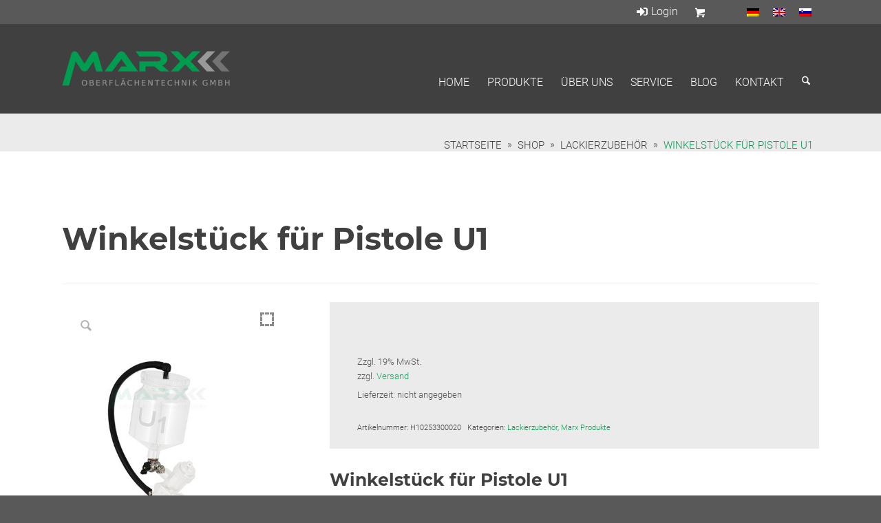

--- FILE ---
content_type: text/html; charset=UTF-8
request_url: https://marx-spritzgeraete.de/produkt/winkelstueck-fuer-pistole-u1/
body_size: 42957
content:
<!DOCTYPE html>
<html lang="de-DE" class="html_stretched responsive av-preloader-disabled  html_header_top html_logo_left html_main_nav_header html_menu_right html_custom html_header_sticky html_header_shrinking html_mobile_menu_tablet html_header_searchicon html_content_align_center html_header_unstick_top_disabled html_header_stretch_disabled html_minimal_header html_av-overlay-side html_av-overlay-side-classic html_av-submenu-noclone html_entry_id_2240 av-cookies-no-cookie-consent av-no-preview av-default-lightbox html_text_menu_active av-mobile-menu-switch-default">
<head>
<meta charset="UTF-8" />


<!-- mobile setting -->
<meta name="viewport" content="width=device-width, initial-scale=1">

<!-- Scripts/CSS and wp_head hook -->
<meta name='robots' content='index, follow, max-image-preview:large, max-snippet:-1, max-video-preview:-1' />
<link rel="alternate" hreflang="de" href="https://marx-spritzgeraete.de/produkt/winkelstueck-fuer-pistole-u1/" />
<link rel="alternate" hreflang="en" href="https://marx-spritzgeraete.de/en/product/winkel-gelenkstueck-fuer-spritzpistole-u1/" />
<link rel="alternate" hreflang="sl" href="https://marx-spritzgeraete.de/sl/izdelek/winkel-gelenkstueck-fuer-spritzpistole-u1/" />
<link rel="alternate" hreflang="x-default" href="https://marx-spritzgeraete.de/produkt/winkelstueck-fuer-pistole-u1/" />

	<!-- This site is optimized with the Yoast SEO Premium plugin v26.7 (Yoast SEO v26.7) - https://yoast.com/wordpress/plugins/seo/ -->
	<title>Winkelstück für Pistole U1 - Marx Oberflächentechnik GmbH</title>
	<meta name="description" content="Das Winkelstück für die Pistole U1 von ABAC. Außerdem noch das Gelenkstück und ein verlängerter Schlauch. Alles für den Niederdruck." />
	<link rel="canonical" href="https://marx-spritzgeraete.de/produkt/winkelstueck-fuer-pistole-u1/" />
	<meta property="og:locale" content="de_DE" />
	<meta property="og:type" content="product" />
	<meta property="og:title" content="Winkelstück für Pistole U1" />
	<meta property="og:description" content="Das Winkelstück für die Pistole U1 von ABAC. Außerdem noch das Gelenkstück und ein verlängerter Schlauch. Alles für den Niederdruck." />
	<meta property="og:url" content="https://marx-spritzgeraete.de/produkt/winkelstueck-fuer-pistole-u1/" />
	<meta property="og:site_name" content="Marx Oberflächentechnik GmbH" />
	<meta property="article:modified_time" content="2022-11-13T09:50:51+00:00" />
	<meta property="og:image" content="https://marx-spritzgeraete.de/wp-content/uploads/2021/07/U1_Winkelschlauch_ml.jpeg" />
	<meta property="og:image:width" content="394" />
	<meta property="og:image:height" content="591" />
	<meta property="og:image:type" content="image/jpeg" />
	<meta name="twitter:card" content="summary_large_image" />
	<meta name="twitter:label1" content="Preis" />
	<meta name="twitter:data1" content="" />
	<meta name="twitter:label2" content="Verfügbarkeit" />
	<meta name="twitter:data2" content="Auf Lager" />
	<script type="application/ld+json" class="yoast-schema-graph">{"@context":"https://schema.org","@graph":[{"@type":["WebPage","ItemPage"],"@id":"https://marx-spritzgeraete.de/produkt/winkelstueck-fuer-pistole-u1/","url":"https://marx-spritzgeraete.de/produkt/winkelstueck-fuer-pistole-u1/","name":"Winkelstück für Pistole U1 - Marx Oberflächentechnik GmbH","isPartOf":{"@id":"https://marx-spritzgeraete.de/#website"},"primaryImageOfPage":{"@id":"https://marx-spritzgeraete.de/produkt/winkelstueck-fuer-pistole-u1/#primaryimage"},"image":{"@id":"https://marx-spritzgeraete.de/produkt/winkelstueck-fuer-pistole-u1/#primaryimage"},"thumbnailUrl":"https://marx-spritzgeraete.de/wp-content/uploads/2021/07/U1_Winkelschlauch_ml.jpeg","description":"Das Winkelstück für die Pistole U1 von ABAC. Außerdem noch das Gelenkstück und ein verlängerter Schlauch. Alles für den Niederdruck.","breadcrumb":{"@id":"https://marx-spritzgeraete.de/produkt/winkelstueck-fuer-pistole-u1/#breadcrumb"},"inLanguage":"de","potentialAction":{"@type":"BuyAction","target":"https://marx-spritzgeraete.de/produkt/winkelstueck-fuer-pistole-u1/"}},{"@type":"ImageObject","inLanguage":"de","@id":"https://marx-spritzgeraete.de/produkt/winkelstueck-fuer-pistole-u1/#primaryimage","url":"https://marx-spritzgeraete.de/wp-content/uploads/2021/07/U1_Winkelschlauch_ml.jpeg","contentUrl":"https://marx-spritzgeraete.de/wp-content/uploads/2021/07/U1_Winkelschlauch_ml.jpeg","width":394,"height":591},{"@type":"BreadcrumbList","@id":"https://marx-spritzgeraete.de/produkt/winkelstueck-fuer-pistole-u1/#breadcrumb","itemListElement":[{"@type":"ListItem","position":1,"name":"Startseite","item":"https://marx-spritzgeraete.de/home/"},{"@type":"ListItem","position":2,"name":"Shop","item":"https://marx-spritzgeraete.de/shop/"},{"@type":"ListItem","position":3,"name":"Winkelstück für Pistole U1"}]},{"@type":"WebSite","@id":"https://marx-spritzgeraete.de/#website","url":"https://marx-spritzgeraete.de/","name":"Marx Oberflächentechnik GmbH","description":"","publisher":{"@id":"https://marx-spritzgeraete.de/#organization"},"potentialAction":[{"@type":"SearchAction","target":{"@type":"EntryPoint","urlTemplate":"https://marx-spritzgeraete.de/?s={search_term_string}"},"query-input":{"@type":"PropertyValueSpecification","valueRequired":true,"valueName":"search_term_string"}}],"inLanguage":"de"},{"@type":"Organization","@id":"https://marx-spritzgeraete.de/#organization","name":"Marx Oberflächentechnik GmbH","url":"https://marx-spritzgeraete.de/","logo":{"@type":"ImageObject","inLanguage":"de","@id":"https://marx-spritzgeraete.de/#/schema/logo/image/","url":"https://marx-spritzgeraete.de/wp-content/uploads/2022/08/38898875_453100078523970_5171725096418541568_n-Kopie.jpg","contentUrl":"https://marx-spritzgeraete.de/wp-content/uploads/2022/08/38898875_453100078523970_5171725096418541568_n-Kopie.jpg","width":320,"height":320,"caption":"Marx Oberflächentechnik GmbH"},"image":{"@id":"https://marx-spritzgeraete.de/#/schema/logo/image/"},"sameAs":["https://www.instagram.com/marx_oberflaechentechnik/"]}]}</script>
	<meta property="product:price:currency" content="EUR" />
	<meta property="og:availability" content="instock" />
	<meta property="product:availability" content="instock" />
	<meta property="product:retailer_item_id" content="H10253300020" />
	<meta property="product:condition" content="new" />
	<!-- / Yoast SEO Premium plugin. -->


<link rel='dns-prefetch' href='//cdnjs.cloudflare.com' />
<link rel="alternate" type="application/rss+xml" title="Marx Oberflächentechnik GmbH &raquo; Feed" href="https://marx-spritzgeraete.de/feed/" />
<link rel="alternate" type="application/rss+xml" title="Marx Oberflächentechnik GmbH &raquo; Kommentar-Feed" href="https://marx-spritzgeraete.de/comments/feed/" />
<link rel="alternate" title="oEmbed (JSON)" type="application/json+oembed" href="https://marx-spritzgeraete.de/wp-json/oembed/1.0/embed?url=https%3A%2F%2Fmarx-spritzgeraete.de%2Fprodukt%2Fwinkelstueck-fuer-pistole-u1%2F" />
<link rel="alternate" title="oEmbed (XML)" type="text/xml+oembed" href="https://marx-spritzgeraete.de/wp-json/oembed/1.0/embed?url=https%3A%2F%2Fmarx-spritzgeraete.de%2Fprodukt%2Fwinkelstueck-fuer-pistole-u1%2F&#038;format=xml" />
<style id='wp-img-auto-sizes-contain-inline-css' type='text/css'>
img:is([sizes=auto i],[sizes^="auto," i]){contain-intrinsic-size:3000px 1500px}
/*# sourceURL=wp-img-auto-sizes-contain-inline-css */
</style>
<link rel='stylesheet' id='german-market-blocks-integrations-css' href='https://marx-spritzgeraete.de/wp-content/plugins/woocommerce-german-market/german-market-blocks/build/integrations.css?ver=3.54' type='text/css' media='all' />
<link rel='stylesheet' id='german-market-checkout-block-checkboxes-css' href='https://marx-spritzgeraete.de/wp-content/plugins/woocommerce-german-market/german-market-blocks/build/blocks/checkout-checkboxes/style-index.css?ver=3.54' type='text/css' media='all' />
<link rel='stylesheet' id='german-market-product-charging-device-css' href='https://marx-spritzgeraete.de/wp-content/plugins/woocommerce-german-market/german-market-blocks/build/blocks/product-charging-device/style-index.css?ver=3.54' type='text/css' media='all' />
<link rel='stylesheet' id='avia-grid-css' href='https://marx-spritzgeraete.de/wp-content/themes/enfold/css/grid.css?ver=7.1.3' type='text/css' media='all' />
<link rel='stylesheet' id='avia-base-css' href='https://marx-spritzgeraete.de/wp-content/themes/enfold/css/base.css?ver=7.1.3' type='text/css' media='all' />
<link rel='stylesheet' id='avia-layout-css' href='https://marx-spritzgeraete.de/wp-content/themes/enfold/css/layout.css?ver=7.1.3' type='text/css' media='all' />
<link rel='stylesheet' id='avia-module-blog-css' href='https://marx-spritzgeraete.de/wp-content/themes/enfold/config-templatebuilder/avia-shortcodes/blog/blog.css?ver=7.1.3' type='text/css' media='all' />
<link rel='stylesheet' id='avia-module-postslider-css' href='https://marx-spritzgeraete.de/wp-content/themes/enfold/config-templatebuilder/avia-shortcodes/postslider/postslider.css?ver=7.1.3' type='text/css' media='all' />
<link rel='stylesheet' id='avia-module-button-css' href='https://marx-spritzgeraete.de/wp-content/themes/enfold/config-templatebuilder/avia-shortcodes/buttons/buttons.css?ver=7.1.3' type='text/css' media='all' />
<link rel='stylesheet' id='avia-module-buttonrow-css' href='https://marx-spritzgeraete.de/wp-content/themes/enfold/config-templatebuilder/avia-shortcodes/buttonrow/buttonrow.css?ver=7.1.3' type='text/css' media='all' />
<link rel='stylesheet' id='avia-module-comments-css' href='https://marx-spritzgeraete.de/wp-content/themes/enfold/config-templatebuilder/avia-shortcodes/comments/comments.css?ver=7.1.3' type='text/css' media='all' />
<link rel='stylesheet' id='avia-module-slideshow-css' href='https://marx-spritzgeraete.de/wp-content/themes/enfold/config-templatebuilder/avia-shortcodes/slideshow/slideshow.css?ver=7.1.3' type='text/css' media='all' />
<link rel='stylesheet' id='avia-module-gallery-css' href='https://marx-spritzgeraete.de/wp-content/themes/enfold/config-templatebuilder/avia-shortcodes/gallery/gallery.css?ver=7.1.3' type='text/css' media='all' />
<link rel='stylesheet' id='avia-module-gridrow-css' href='https://marx-spritzgeraete.de/wp-content/themes/enfold/config-templatebuilder/avia-shortcodes/grid_row/grid_row.css?ver=7.1.3' type='text/css' media='all' />
<link rel='stylesheet' id='avia-module-heading-css' href='https://marx-spritzgeraete.de/wp-content/themes/enfold/config-templatebuilder/avia-shortcodes/heading/heading.css?ver=7.1.3' type='text/css' media='all' />
<link rel='stylesheet' id='avia-module-hr-css' href='https://marx-spritzgeraete.de/wp-content/themes/enfold/config-templatebuilder/avia-shortcodes/hr/hr.css?ver=7.1.3' type='text/css' media='all' />
<link rel='stylesheet' id='avia-module-icon-css' href='https://marx-spritzgeraete.de/wp-content/themes/enfold/config-templatebuilder/avia-shortcodes/icon/icon.css?ver=7.1.3' type='text/css' media='all' />
<link rel='stylesheet' id='avia-module-iconlist-css' href='https://marx-spritzgeraete.de/wp-content/themes/enfold/config-templatebuilder/avia-shortcodes/iconlist/iconlist.css?ver=7.1.3' type='text/css' media='all' />
<link rel='stylesheet' id='avia-module-image-css' href='https://marx-spritzgeraete.de/wp-content/themes/enfold/config-templatebuilder/avia-shortcodes/image/image.css?ver=7.1.3' type='text/css' media='all' />
<link rel='stylesheet' id='avia-module-slideshow-contentpartner-css' href='https://marx-spritzgeraete.de/wp-content/themes/enfold/config-templatebuilder/avia-shortcodes/contentslider/contentslider.css?ver=7.1.3' type='text/css' media='all' />
<link rel='stylesheet' id='avia-module-portfolio-css' href='https://marx-spritzgeraete.de/wp-content/themes/enfold/config-templatebuilder/avia-shortcodes/portfolio/portfolio.css?ver=7.1.3' type='text/css' media='all' />
<link rel='stylesheet' id='avia-module-catalogue-css' href='https://marx-spritzgeraete.de/wp-content/themes/enfold/config-templatebuilder/avia-shortcodes/catalogue/catalogue.css?ver=7.1.3' type='text/css' media='all' />
<link rel='stylesheet' id='avia-module-social-css' href='https://marx-spritzgeraete.de/wp-content/themes/enfold/config-templatebuilder/avia-shortcodes/social_share/social_share.css?ver=7.1.3' type='text/css' media='all' />
<link rel='stylesheet' id='avia-module-table-css' href='https://marx-spritzgeraete.de/wp-content/themes/enfold/config-templatebuilder/avia-shortcodes/table/table.css?ver=7.1.3' type='text/css' media='all' />
<link rel='stylesheet' id='avia-module-tabs-css' href='https://marx-spritzgeraete.de/wp-content/themes/enfold/config-templatebuilder/avia-shortcodes/tabs/tabs.css?ver=7.1.3' type='text/css' media='all' />
<link rel='stylesheet' id='avia-module-video-css' href='https://marx-spritzgeraete.de/wp-content/themes/enfold/config-templatebuilder/avia-shortcodes/video/video.css?ver=7.1.3' type='text/css' media='all' />
<link rel='stylesheet' id='avia-scs-css' href='https://marx-spritzgeraete.de/wp-content/themes/enfold/css/shortcodes.css?ver=7.1.3' type='text/css' media='all' />
<link rel='stylesheet' id='avia-woocommerce-css-css' href='https://marx-spritzgeraete.de/wp-content/themes/enfold/config-woocommerce/woocommerce-mod.css?ver=7.1.3' type='text/css' media='all' />
<link rel='stylesheet' id='wp-block-library-css' href='https://marx-spritzgeraete.de/wp-includes/css/dist/block-library/style.min.css?ver=6.9' type='text/css' media='all' />
<link rel='stylesheet' id='wc-blocks-style-css' href='https://marx-spritzgeraete.de/wp-content/plugins/woocommerce/assets/client/blocks/wc-blocks.css?ver=wc-10.4.3' type='text/css' media='all' />
<style id='global-styles-inline-css' type='text/css'>
:root{--wp--preset--aspect-ratio--square: 1;--wp--preset--aspect-ratio--4-3: 4/3;--wp--preset--aspect-ratio--3-4: 3/4;--wp--preset--aspect-ratio--3-2: 3/2;--wp--preset--aspect-ratio--2-3: 2/3;--wp--preset--aspect-ratio--16-9: 16/9;--wp--preset--aspect-ratio--9-16: 9/16;--wp--preset--color--black: #000000;--wp--preset--color--cyan-bluish-gray: #abb8c3;--wp--preset--color--white: #ffffff;--wp--preset--color--pale-pink: #f78da7;--wp--preset--color--vivid-red: #cf2e2e;--wp--preset--color--luminous-vivid-orange: #ff6900;--wp--preset--color--luminous-vivid-amber: #fcb900;--wp--preset--color--light-green-cyan: #7bdcb5;--wp--preset--color--vivid-green-cyan: #00d084;--wp--preset--color--pale-cyan-blue: #8ed1fc;--wp--preset--color--vivid-cyan-blue: #0693e3;--wp--preset--color--vivid-purple: #9b51e0;--wp--preset--color--metallic-red: #b02b2c;--wp--preset--color--maximum-yellow-red: #edae44;--wp--preset--color--yellow-sun: #eeee22;--wp--preset--color--palm-leaf: #83a846;--wp--preset--color--aero: #7bb0e7;--wp--preset--color--old-lavender: #745f7e;--wp--preset--color--steel-teal: #5f8789;--wp--preset--color--raspberry-pink: #d65799;--wp--preset--color--medium-turquoise: #4ecac2;--wp--preset--gradient--vivid-cyan-blue-to-vivid-purple: linear-gradient(135deg,rgb(6,147,227) 0%,rgb(155,81,224) 100%);--wp--preset--gradient--light-green-cyan-to-vivid-green-cyan: linear-gradient(135deg,rgb(122,220,180) 0%,rgb(0,208,130) 100%);--wp--preset--gradient--luminous-vivid-amber-to-luminous-vivid-orange: linear-gradient(135deg,rgb(252,185,0) 0%,rgb(255,105,0) 100%);--wp--preset--gradient--luminous-vivid-orange-to-vivid-red: linear-gradient(135deg,rgb(255,105,0) 0%,rgb(207,46,46) 100%);--wp--preset--gradient--very-light-gray-to-cyan-bluish-gray: linear-gradient(135deg,rgb(238,238,238) 0%,rgb(169,184,195) 100%);--wp--preset--gradient--cool-to-warm-spectrum: linear-gradient(135deg,rgb(74,234,220) 0%,rgb(151,120,209) 20%,rgb(207,42,186) 40%,rgb(238,44,130) 60%,rgb(251,105,98) 80%,rgb(254,248,76) 100%);--wp--preset--gradient--blush-light-purple: linear-gradient(135deg,rgb(255,206,236) 0%,rgb(152,150,240) 100%);--wp--preset--gradient--blush-bordeaux: linear-gradient(135deg,rgb(254,205,165) 0%,rgb(254,45,45) 50%,rgb(107,0,62) 100%);--wp--preset--gradient--luminous-dusk: linear-gradient(135deg,rgb(255,203,112) 0%,rgb(199,81,192) 50%,rgb(65,88,208) 100%);--wp--preset--gradient--pale-ocean: linear-gradient(135deg,rgb(255,245,203) 0%,rgb(182,227,212) 50%,rgb(51,167,181) 100%);--wp--preset--gradient--electric-grass: linear-gradient(135deg,rgb(202,248,128) 0%,rgb(113,206,126) 100%);--wp--preset--gradient--midnight: linear-gradient(135deg,rgb(2,3,129) 0%,rgb(40,116,252) 100%);--wp--preset--font-size--small: 1rem;--wp--preset--font-size--medium: 1.125rem;--wp--preset--font-size--large: 1.75rem;--wp--preset--font-size--x-large: clamp(1.75rem, 3vw, 2.25rem);--wp--preset--spacing--20: 0.44rem;--wp--preset--spacing--30: 0.67rem;--wp--preset--spacing--40: 1rem;--wp--preset--spacing--50: 1.5rem;--wp--preset--spacing--60: 2.25rem;--wp--preset--spacing--70: 3.38rem;--wp--preset--spacing--80: 5.06rem;--wp--preset--shadow--natural: 6px 6px 9px rgba(0, 0, 0, 0.2);--wp--preset--shadow--deep: 12px 12px 50px rgba(0, 0, 0, 0.4);--wp--preset--shadow--sharp: 6px 6px 0px rgba(0, 0, 0, 0.2);--wp--preset--shadow--outlined: 6px 6px 0px -3px rgb(255, 255, 255), 6px 6px rgb(0, 0, 0);--wp--preset--shadow--crisp: 6px 6px 0px rgb(0, 0, 0);}:root { --wp--style--global--content-size: 800px;--wp--style--global--wide-size: 1130px; }:where(body) { margin: 0; }.wp-site-blocks > .alignleft { float: left; margin-right: 2em; }.wp-site-blocks > .alignright { float: right; margin-left: 2em; }.wp-site-blocks > .aligncenter { justify-content: center; margin-left: auto; margin-right: auto; }:where(.is-layout-flex){gap: 0.5em;}:where(.is-layout-grid){gap: 0.5em;}.is-layout-flow > .alignleft{float: left;margin-inline-start: 0;margin-inline-end: 2em;}.is-layout-flow > .alignright{float: right;margin-inline-start: 2em;margin-inline-end: 0;}.is-layout-flow > .aligncenter{margin-left: auto !important;margin-right: auto !important;}.is-layout-constrained > .alignleft{float: left;margin-inline-start: 0;margin-inline-end: 2em;}.is-layout-constrained > .alignright{float: right;margin-inline-start: 2em;margin-inline-end: 0;}.is-layout-constrained > .aligncenter{margin-left: auto !important;margin-right: auto !important;}.is-layout-constrained > :where(:not(.alignleft):not(.alignright):not(.alignfull)){max-width: var(--wp--style--global--content-size);margin-left: auto !important;margin-right: auto !important;}.is-layout-constrained > .alignwide{max-width: var(--wp--style--global--wide-size);}body .is-layout-flex{display: flex;}.is-layout-flex{flex-wrap: wrap;align-items: center;}.is-layout-flex > :is(*, div){margin: 0;}body .is-layout-grid{display: grid;}.is-layout-grid > :is(*, div){margin: 0;}body{padding-top: 0px;padding-right: 0px;padding-bottom: 0px;padding-left: 0px;}a:where(:not(.wp-element-button)){text-decoration: underline;}:root :where(.wp-element-button, .wp-block-button__link){background-color: #32373c;border-width: 0;color: #fff;font-family: inherit;font-size: inherit;font-style: inherit;font-weight: inherit;letter-spacing: inherit;line-height: inherit;padding-top: calc(0.667em + 2px);padding-right: calc(1.333em + 2px);padding-bottom: calc(0.667em + 2px);padding-left: calc(1.333em + 2px);text-decoration: none;text-transform: inherit;}.has-black-color{color: var(--wp--preset--color--black) !important;}.has-cyan-bluish-gray-color{color: var(--wp--preset--color--cyan-bluish-gray) !important;}.has-white-color{color: var(--wp--preset--color--white) !important;}.has-pale-pink-color{color: var(--wp--preset--color--pale-pink) !important;}.has-vivid-red-color{color: var(--wp--preset--color--vivid-red) !important;}.has-luminous-vivid-orange-color{color: var(--wp--preset--color--luminous-vivid-orange) !important;}.has-luminous-vivid-amber-color{color: var(--wp--preset--color--luminous-vivid-amber) !important;}.has-light-green-cyan-color{color: var(--wp--preset--color--light-green-cyan) !important;}.has-vivid-green-cyan-color{color: var(--wp--preset--color--vivid-green-cyan) !important;}.has-pale-cyan-blue-color{color: var(--wp--preset--color--pale-cyan-blue) !important;}.has-vivid-cyan-blue-color{color: var(--wp--preset--color--vivid-cyan-blue) !important;}.has-vivid-purple-color{color: var(--wp--preset--color--vivid-purple) !important;}.has-metallic-red-color{color: var(--wp--preset--color--metallic-red) !important;}.has-maximum-yellow-red-color{color: var(--wp--preset--color--maximum-yellow-red) !important;}.has-yellow-sun-color{color: var(--wp--preset--color--yellow-sun) !important;}.has-palm-leaf-color{color: var(--wp--preset--color--palm-leaf) !important;}.has-aero-color{color: var(--wp--preset--color--aero) !important;}.has-old-lavender-color{color: var(--wp--preset--color--old-lavender) !important;}.has-steel-teal-color{color: var(--wp--preset--color--steel-teal) !important;}.has-raspberry-pink-color{color: var(--wp--preset--color--raspberry-pink) !important;}.has-medium-turquoise-color{color: var(--wp--preset--color--medium-turquoise) !important;}.has-black-background-color{background-color: var(--wp--preset--color--black) !important;}.has-cyan-bluish-gray-background-color{background-color: var(--wp--preset--color--cyan-bluish-gray) !important;}.has-white-background-color{background-color: var(--wp--preset--color--white) !important;}.has-pale-pink-background-color{background-color: var(--wp--preset--color--pale-pink) !important;}.has-vivid-red-background-color{background-color: var(--wp--preset--color--vivid-red) !important;}.has-luminous-vivid-orange-background-color{background-color: var(--wp--preset--color--luminous-vivid-orange) !important;}.has-luminous-vivid-amber-background-color{background-color: var(--wp--preset--color--luminous-vivid-amber) !important;}.has-light-green-cyan-background-color{background-color: var(--wp--preset--color--light-green-cyan) !important;}.has-vivid-green-cyan-background-color{background-color: var(--wp--preset--color--vivid-green-cyan) !important;}.has-pale-cyan-blue-background-color{background-color: var(--wp--preset--color--pale-cyan-blue) !important;}.has-vivid-cyan-blue-background-color{background-color: var(--wp--preset--color--vivid-cyan-blue) !important;}.has-vivid-purple-background-color{background-color: var(--wp--preset--color--vivid-purple) !important;}.has-metallic-red-background-color{background-color: var(--wp--preset--color--metallic-red) !important;}.has-maximum-yellow-red-background-color{background-color: var(--wp--preset--color--maximum-yellow-red) !important;}.has-yellow-sun-background-color{background-color: var(--wp--preset--color--yellow-sun) !important;}.has-palm-leaf-background-color{background-color: var(--wp--preset--color--palm-leaf) !important;}.has-aero-background-color{background-color: var(--wp--preset--color--aero) !important;}.has-old-lavender-background-color{background-color: var(--wp--preset--color--old-lavender) !important;}.has-steel-teal-background-color{background-color: var(--wp--preset--color--steel-teal) !important;}.has-raspberry-pink-background-color{background-color: var(--wp--preset--color--raspberry-pink) !important;}.has-medium-turquoise-background-color{background-color: var(--wp--preset--color--medium-turquoise) !important;}.has-black-border-color{border-color: var(--wp--preset--color--black) !important;}.has-cyan-bluish-gray-border-color{border-color: var(--wp--preset--color--cyan-bluish-gray) !important;}.has-white-border-color{border-color: var(--wp--preset--color--white) !important;}.has-pale-pink-border-color{border-color: var(--wp--preset--color--pale-pink) !important;}.has-vivid-red-border-color{border-color: var(--wp--preset--color--vivid-red) !important;}.has-luminous-vivid-orange-border-color{border-color: var(--wp--preset--color--luminous-vivid-orange) !important;}.has-luminous-vivid-amber-border-color{border-color: var(--wp--preset--color--luminous-vivid-amber) !important;}.has-light-green-cyan-border-color{border-color: var(--wp--preset--color--light-green-cyan) !important;}.has-vivid-green-cyan-border-color{border-color: var(--wp--preset--color--vivid-green-cyan) !important;}.has-pale-cyan-blue-border-color{border-color: var(--wp--preset--color--pale-cyan-blue) !important;}.has-vivid-cyan-blue-border-color{border-color: var(--wp--preset--color--vivid-cyan-blue) !important;}.has-vivid-purple-border-color{border-color: var(--wp--preset--color--vivid-purple) !important;}.has-metallic-red-border-color{border-color: var(--wp--preset--color--metallic-red) !important;}.has-maximum-yellow-red-border-color{border-color: var(--wp--preset--color--maximum-yellow-red) !important;}.has-yellow-sun-border-color{border-color: var(--wp--preset--color--yellow-sun) !important;}.has-palm-leaf-border-color{border-color: var(--wp--preset--color--palm-leaf) !important;}.has-aero-border-color{border-color: var(--wp--preset--color--aero) !important;}.has-old-lavender-border-color{border-color: var(--wp--preset--color--old-lavender) !important;}.has-steel-teal-border-color{border-color: var(--wp--preset--color--steel-teal) !important;}.has-raspberry-pink-border-color{border-color: var(--wp--preset--color--raspberry-pink) !important;}.has-medium-turquoise-border-color{border-color: var(--wp--preset--color--medium-turquoise) !important;}.has-vivid-cyan-blue-to-vivid-purple-gradient-background{background: var(--wp--preset--gradient--vivid-cyan-blue-to-vivid-purple) !important;}.has-light-green-cyan-to-vivid-green-cyan-gradient-background{background: var(--wp--preset--gradient--light-green-cyan-to-vivid-green-cyan) !important;}.has-luminous-vivid-amber-to-luminous-vivid-orange-gradient-background{background: var(--wp--preset--gradient--luminous-vivid-amber-to-luminous-vivid-orange) !important;}.has-luminous-vivid-orange-to-vivid-red-gradient-background{background: var(--wp--preset--gradient--luminous-vivid-orange-to-vivid-red) !important;}.has-very-light-gray-to-cyan-bluish-gray-gradient-background{background: var(--wp--preset--gradient--very-light-gray-to-cyan-bluish-gray) !important;}.has-cool-to-warm-spectrum-gradient-background{background: var(--wp--preset--gradient--cool-to-warm-spectrum) !important;}.has-blush-light-purple-gradient-background{background: var(--wp--preset--gradient--blush-light-purple) !important;}.has-blush-bordeaux-gradient-background{background: var(--wp--preset--gradient--blush-bordeaux) !important;}.has-luminous-dusk-gradient-background{background: var(--wp--preset--gradient--luminous-dusk) !important;}.has-pale-ocean-gradient-background{background: var(--wp--preset--gradient--pale-ocean) !important;}.has-electric-grass-gradient-background{background: var(--wp--preset--gradient--electric-grass) !important;}.has-midnight-gradient-background{background: var(--wp--preset--gradient--midnight) !important;}.has-small-font-size{font-size: var(--wp--preset--font-size--small) !important;}.has-medium-font-size{font-size: var(--wp--preset--font-size--medium) !important;}.has-large-font-size{font-size: var(--wp--preset--font-size--large) !important;}.has-x-large-font-size{font-size: var(--wp--preset--font-size--x-large) !important;}
/*# sourceURL=global-styles-inline-css */
</style>

<style id='woocommerce-inline-inline-css' type='text/css'>
.woocommerce form .form-row .required { visibility: visible; }
/*# sourceURL=woocommerce-inline-inline-css */
</style>
<link rel='stylesheet' id='wpml-legacy-dropdown-0-css' href='https://marx-spritzgeraete.de/wp-content/plugins/sitepress-multilingual-cms/templates/language-switchers/legacy-dropdown/style.min.css?ver=1' type='text/css' media='all' />
<style id='wpml-legacy-dropdown-0-inline-css' type='text/css'>
.wpml-ls-statics-shortcode_actions, .wpml-ls-statics-shortcode_actions .wpml-ls-sub-menu, .wpml-ls-statics-shortcode_actions a {border-color:#EEEEEE;}.wpml-ls-statics-shortcode_actions a, .wpml-ls-statics-shortcode_actions .wpml-ls-sub-menu a, .wpml-ls-statics-shortcode_actions .wpml-ls-sub-menu a:link, .wpml-ls-statics-shortcode_actions li:not(.wpml-ls-current-language) .wpml-ls-link, .wpml-ls-statics-shortcode_actions li:not(.wpml-ls-current-language) .wpml-ls-link:link {color:#444444;background-color:#ffffff;}.wpml-ls-statics-shortcode_actions .wpml-ls-sub-menu a:hover,.wpml-ls-statics-shortcode_actions .wpml-ls-sub-menu a:focus, .wpml-ls-statics-shortcode_actions .wpml-ls-sub-menu a:link:hover, .wpml-ls-statics-shortcode_actions .wpml-ls-sub-menu a:link:focus {color:#000000;background-color:#eeeeee;}.wpml-ls-statics-shortcode_actions .wpml-ls-current-language > a {color:#444444;background-color:#ffffff;}.wpml-ls-statics-shortcode_actions .wpml-ls-current-language:hover>a, .wpml-ls-statics-shortcode_actions .wpml-ls-current-language>a:focus {color:#000000;background-color:#eeeeee;}
/*# sourceURL=wpml-legacy-dropdown-0-inline-css */
</style>
<link rel='stylesheet' id='wpml-legacy-horizontal-list-0-css' href='https://marx-spritzgeraete.de/wp-content/plugins/sitepress-multilingual-cms/templates/language-switchers/legacy-list-horizontal/style.min.css?ver=1' type='text/css' media='all' />
<style id='wpml-legacy-horizontal-list-0-inline-css' type='text/css'>
#lang_sel img, #lang_sel_list img, #lang_sel_footer img { display: inline; }
/*# sourceURL=wpml-legacy-horizontal-list-0-inline-css */
</style>
<link rel='stylesheet' id='wpb-wiz-fancybox-css-css' href='https://marx-spritzgeraete.de/wp-content/plugins/woocommerce-image-zoom/assets/css/jquery.fancybox.min.css?ver=3.0' type='text/css' media='all' />
<link rel='stylesheet' id='wpb-wiz-main-css-css' href='https://marx-spritzgeraete.de/wp-content/plugins/woocommerce-image-zoom/assets/css/main.css?ver=1.0' type='text/css' media='all' />
<link rel='stylesheet' id='avia-fold-unfold-css' href='https://marx-spritzgeraete.de/wp-content/themes/enfold/css/avia-snippet-fold-unfold.css?ver=7.1.3' type='text/css' media='all' />
<link rel='stylesheet' id='avia-popup-css-css' href='https://marx-spritzgeraete.de/wp-content/themes/enfold/js/aviapopup/magnific-popup.min.css?ver=7.1.3' type='text/css' media='screen' />
<link rel='stylesheet' id='avia-lightbox-css' href='https://marx-spritzgeraete.de/wp-content/themes/enfold/css/avia-snippet-lightbox.css?ver=7.1.3' type='text/css' media='screen' />
<link rel='stylesheet' id='avia-widget-css-css' href='https://marx-spritzgeraete.de/wp-content/themes/enfold/css/avia-snippet-widget.css?ver=7.1.3' type='text/css' media='screen' />
<link rel='stylesheet' id='avia-dynamic-css' href='https://marx-spritzgeraete.de/wp-content/uploads/dynamic_avia/enfold_child.css?ver=696ccba3a644a' type='text/css' media='all' />
<link rel='stylesheet' id='avia-custom-css' href='https://marx-spritzgeraete.de/wp-content/themes/enfold/css/custom.css?ver=7.1.3' type='text/css' media='all' />
<link rel='stylesheet' id='avia-style-css' href='https://marx-spritzgeraete.de/wp-content/themes/enfold-child/style.css?ver=7.1.3' type='text/css' media='all' />
<link rel='stylesheet' id='flexible-shipping-free-shipping-css' href='https://marx-spritzgeraete.de/wp-content/plugins/flexible-shipping/assets/dist/css/free-shipping.css?ver=6.5.3.2' type='text/css' media='all' />
<link rel='stylesheet' id='borlabs-cookie-css' href='https://marx-spritzgeraete.de/wp-content/cache/borlabs-cookie/borlabs-cookie_1_de.css?ver=2.2.68-31' type='text/css' media='all' />
<link rel='stylesheet' id='gmwqp-stylee-css' href='https://marx-spritzgeraete.de/wp-content/plugins/gm-woocommerce-quote-popup//assents/css/style.css?ver=1.0.0' type='text/css' media='all' />
<link rel='stylesheet' id='german-market-blocks-order-button-position-css' href='https://marx-spritzgeraete.de/wp-content/plugins/woocommerce-german-market/german-market-blocks/additional-css/order-button-checkout-fields.css?ver=3.54' type='text/css' media='all' />
<link rel='stylesheet' id='woocommerce-de_frontend_styles-css' href='https://marx-spritzgeraete.de/wp-content/plugins/woocommerce-german-market/css/frontend.min.css?ver=3.54' type='text/css' media='all' />
<link rel='stylesheet' id='avia-wpml-css' href='https://marx-spritzgeraete.de/wp-content/themes/enfold/config-wpml/wpml-mod.css?ver=7.1.3' type='text/css' media='all' />
<link rel='stylesheet' id='smart-variations-images-photoswipe-css' href='//cdnjs.cloudflare.com/ajax/libs/photoswipe/4.1.3/photoswipe.min.css?ver=5.2.23' type='text/css' media='all' />
<link rel='stylesheet' id='smart-variations-images-photoswipe-default-skin-css' href='//cdnjs.cloudflare.com/ajax/libs/photoswipe/4.1.3/default-skin/default-skin.min.css?ver=5.2.23' type='text/css' media='all' />
<link rel='stylesheet' id='smart-variations-images-css' href='https://marx-spritzgeraete.de/wp-content/plugins/smart-variations-images/public/css/smart-variations-images-public.min.css?ver=5.2.23' type='text/css' media='all' />
<style id='smart-variations-images-inline-css' type='text/css'>
.svi_wrapper {
    position: relative;
}

.svi_wrapper .svi-initial-holder {
    position: relative;
    opacity: 1;
    transition: opacity 0.25s ease, visibility 0.25s ease;
    z-index: 1;
}

.svi_wrapper .svi-app-entry {
    position: relative;
    opacity: 0;
    transition: opacity 0.25s ease;
    z-index: 2;
}

.svi_wrapper.svi-app-mounted .svi-app-entry {
    opacity: 1;
}

.svi_wrapper.svi-app-ready .svi-initial-holder {
    opacity: 0;
    visibility: hidden;
    pointer-events: none;
}

.svi_wrapper .svi-initial-gallery {
    position: relative;
    width: 100%;
    margin-bottom: 0;
}

.svi_wrapper .svi-initial-holder,
.svi_wrapper .svi-app-entry {
    width: 100%;
}

.svi_wrapper .svi-initial-main {
    position: relative;
    width: 100%;
    padding-bottom: var(--svi-aspect, 100%);
    background: #f6f7f8;
    border-radius: 6px;
    overflow: hidden;
}

.svi_wrapper .svi-initial-main .svi-skeleton,
.svi_wrapper .svi-initial-thumb .svi-skeleton {
    position: absolute;
    top: 0;
    right: 0;
    bottom: 0;
    left: 0;
    background: linear-gradient(90deg, rgba(238, 238, 238, 0.7) 0%, rgba(250, 250, 250, 0.95) 50%, rgba(238, 238, 238, 0.7) 100%);
    background-size: 200% 100%;
    animation: sviSkeletonPulse 1.6s linear infinite;
    border-radius: inherit;
}

.svi_wrapper .svi-initial-thumbs {
    display: flex;
    flex-wrap: wrap;
    gap: 0.5rem;
    margin: 0;
    padding: 0;
    list-style: none;
}

.svi_wrapper .svi-initial-thumb {
    width: 64px;
    height: 64px;
    border-radius: 4px;
    overflow: hidden;
    position: relative;
}

.svi_wrapper .svi-initial-holder > img {
    display: block;
    width: 100%;
    height: auto;
}

@keyframes sviSkeletonPulse {
    0% {
        background-position: -200% 0;
    }
    100% {
        background-position: 200% 0;
    }
}
/*# sourceURL=smart-variations-images-inline-css */
</style>
<link rel='stylesheet' id='avia-single-post-2240-css' href='https://marx-spritzgeraete.de/wp-content/uploads/dynamic_avia/avia_posts_css/post-2240.css?ver=ver-1768755006' type='text/css' media='all' />
<script type="text/javascript" src="https://marx-spritzgeraete.de/wp-includes/js/jquery/jquery.min.js?ver=3.7.1" id="jquery-core-js"></script>
<script type="text/javascript" src="https://marx-spritzgeraete.de/wp-includes/js/jquery/jquery-migrate.min.js?ver=3.4.1" id="jquery-migrate-js"></script>
<script type="text/javascript" src="https://marx-spritzgeraete.de/wp-content/plugins/woocommerce/assets/js/js-cookie/js.cookie.min.js?ver=2.1.4-wc.10.4.3" id="wc-js-cookie-js" defer="defer" data-wp-strategy="defer"></script>
<script type="text/javascript" id="wc-cart-fragments-js-extra">
/* <![CDATA[ */
var wc_cart_fragments_params = {"ajax_url":"/wp-admin/admin-ajax.php","wc_ajax_url":"/?wc-ajax=%%endpoint%%","cart_hash_key":"wc_cart_hash_29b4c4ccbcbbebeebf9c37f123fdab06-de","fragment_name":"wc_fragments_29b4c4ccbcbbebeebf9c37f123fdab06","request_timeout":"5000"};
//# sourceURL=wc-cart-fragments-js-extra
/* ]]> */
</script>
<script type="text/javascript" src="https://marx-spritzgeraete.de/wp-content/plugins/woocommerce/assets/js/frontend/cart-fragments.min.js?ver=10.4.3" id="wc-cart-fragments-js" defer="defer" data-wp-strategy="defer"></script>
<script type="text/javascript" src="https://marx-spritzgeraete.de/wp-content/plugins/woocommerce/assets/js/jquery-blockui/jquery.blockUI.min.js?ver=2.7.0-wc.10.4.3" id="wc-jquery-blockui-js" defer="defer" data-wp-strategy="defer"></script>
<script type="text/javascript" id="wc-add-to-cart-js-extra">
/* <![CDATA[ */
var wc_add_to_cart_params = {"ajax_url":"/wp-admin/admin-ajax.php","wc_ajax_url":"/?wc-ajax=%%endpoint%%","i18n_view_cart":"Warenkorb anzeigen","cart_url":"https://marx-spritzgeraete.de/warenkorb/","is_cart":"","cart_redirect_after_add":"no"};
//# sourceURL=wc-add-to-cart-js-extra
/* ]]> */
</script>
<script type="text/javascript" src="https://marx-spritzgeraete.de/wp-content/plugins/woocommerce/assets/js/frontend/add-to-cart.min.js?ver=10.4.3" id="wc-add-to-cart-js" defer="defer" data-wp-strategy="defer"></script>
<script type="text/javascript" src="https://marx-spritzgeraete.de/wp-content/plugins/woocommerce/assets/js/flexslider/jquery.flexslider.min.js?ver=2.7.2-wc.10.4.3" id="wc-flexslider-js" defer="defer" data-wp-strategy="defer"></script>
<script type="text/javascript" id="wc-single-product-js-extra">
/* <![CDATA[ */
var wc_single_product_params = {"i18n_required_rating_text":"Bitte w\u00e4hle eine Bewertung","i18n_rating_options":["1 von 5\u00a0Sternen","2 von 5\u00a0Sternen","3 von 5\u00a0Sternen","4 von 5\u00a0Sternen","5 von 5\u00a0Sternen"],"i18n_product_gallery_trigger_text":"Bildergalerie im Vollbildmodus anzeigen","review_rating_required":"yes","flexslider":{"rtl":false,"animation":"slide","smoothHeight":true,"directionNav":false,"controlNav":"thumbnails","slideshow":false,"animationSpeed":500,"animationLoop":false,"allowOneSlide":false},"zoom_enabled":"","zoom_options":[],"photoswipe_enabled":"","photoswipe_options":{"shareEl":false,"closeOnScroll":false,"history":false,"hideAnimationDuration":0,"showAnimationDuration":0},"flexslider_enabled":"1"};
//# sourceURL=wc-single-product-js-extra
/* ]]> */
</script>
<script type="text/javascript" src="https://marx-spritzgeraete.de/wp-content/plugins/woocommerce/assets/js/frontend/single-product.min.js?ver=10.4.3" id="wc-single-product-js" defer="defer" data-wp-strategy="defer"></script>
<script type="text/javascript" id="woocommerce-js-extra">
/* <![CDATA[ */
var woocommerce_params = {"ajax_url":"/wp-admin/admin-ajax.php","wc_ajax_url":"/?wc-ajax=%%endpoint%%","i18n_password_show":"Passwort anzeigen","i18n_password_hide":"Passwort ausblenden"};
//# sourceURL=woocommerce-js-extra
/* ]]> */
</script>
<script type="text/javascript" src="https://marx-spritzgeraete.de/wp-content/plugins/woocommerce/assets/js/frontend/woocommerce.min.js?ver=10.4.3" id="woocommerce-js" defer="defer" data-wp-strategy="defer"></script>
<script type="text/javascript" src="https://marx-spritzgeraete.de/wp-content/plugins/sitepress-multilingual-cms/templates/language-switchers/legacy-dropdown/script.min.js?ver=1" id="wpml-legacy-dropdown-0-js"></script>
<script type="text/javascript" src="https://marx-spritzgeraete.de/wp-content/themes/enfold/js/avia-js.js?ver=7.1.3" id="avia-js-js"></script>
<script type="text/javascript" src="https://marx-spritzgeraete.de/wp-content/themes/enfold/js/avia-compat.js?ver=7.1.3" id="avia-compat-js"></script>
<script type="text/javascript" id="borlabs-cookie-prioritize-js-extra">
/* <![CDATA[ */
var borlabsCookiePrioritized = {"domain":"marx-spritzgeraete.de","path":"/","version":"2","bots":"1","optInJS":{"statistics":{"google-analytics":"[base64]","google-tag-manager":"[base64]/[base64]"}}};
//# sourceURL=borlabs-cookie-prioritize-js-extra
/* ]]> */
</script>
<script type="text/javascript" src="https://marx-spritzgeraete.de/wp-content/plugins/borlabs-cookie/assets/javascript/borlabs-cookie-prioritize.min.js?ver=2.2.68" id="borlabs-cookie-prioritize-js"></script>
<script type="text/javascript" id="woocommerce_de_frontend-js-extra">
/* <![CDATA[ */
var sepa_ajax_object = {"ajax_url":"https://marx-spritzgeraete.de/wp-admin/admin-ajax.php","nonce":"dcdcd59970"};
var woocommerce_remove_updated_totals = {"val":"0"};
var woocommerce_payment_update = {"val":"1"};
var german_market_price_variable_products = {"val":"gm_default"};
var german_market_price_variable_theme_extra_element = {"val":"none"};
var german_market_legal_info_product_reviews = {"element":".woocommerce-Reviews .commentlist","activated":"off"};
var ship_different_address = {"message":"\u003Cp class=\"woocommerce-notice woocommerce-notice--info woocommerce-info\" id=\"german-market-puchase-on-account-message\"\u003E\"Lieferung an eine andere Adresse senden\" ist f\u00fcr die gew\u00e4hlte Zahlungsart \"Kauf auf Rechnung\" nicht verf\u00fcgbar und wurde deaktiviert!\u003C/p\u003E","before_element":".woocommerce-checkout-payment"};
//# sourceURL=woocommerce_de_frontend-js-extra
/* ]]> */
</script>
<script type="text/javascript" src="https://marx-spritzgeraete.de/wp-content/plugins/woocommerce-german-market/js/WooCommerce-German-Market-Frontend.min.js?ver=3.54" id="woocommerce_de_frontend-js"></script>
<script type="text/javascript" src="https://marx-spritzgeraete.de/wp-content/themes/enfold/config-wpml/wpml-mod.js?ver=7.1.3" id="avia-wpml-script-js"></script>
<link rel="https://api.w.org/" href="https://marx-spritzgeraete.de/wp-json/" /><link rel="alternate" title="JSON" type="application/json" href="https://marx-spritzgeraete.de/wp-json/wp/v2/product/2240" /><link rel="EditURI" type="application/rsd+xml" title="RSD" href="https://marx-spritzgeraete.de/xmlrpc.php?rsd" />
<meta name="generator" content="WordPress 6.9" />
<meta name="generator" content="WooCommerce 10.4.3" />
<link rel='shortlink' href='https://marx-spritzgeraete.de/?p=2240' />
<meta name="generator" content="WPML ver:4.8.6 stt:1,3,47;" />
<!-- Google Tag Manager -->
<script>(function(w,d,s,l,i){w[l]=w[l]||[];w[l].push({'gtm.start':
new Date().getTime(),event:'gtm.js'});var f=d.getElementsByTagName(s)[0],
j=d.createElement(s),dl=l!='dataLayer'?'&l='+l:'';j.async=true;j.src=
'https://www.googletagmanager.com/gtm.js?id='+i+dl;f.parentNode.insertBefore(j,f);
})(window,document,'script','dataLayer','GTM-PW6NSH5');</script>
<!-- End Google Tag Manager -->
<link rel="icon" href="https://marx-spritzgeraete.de/wp-content/uploads/2021/05/favicon.png" type="image/png">
<!--[if lt IE 9]><script src="https://marx-spritzgeraete.de/wp-content/themes/enfold/js/html5shiv.js"></script><![endif]--><link rel="profile" href="https://gmpg.org/xfn/11" />
<link rel="alternate" type="application/rss+xml" title="Marx Oberflächentechnik GmbH RSS2 Feed" href="https://marx-spritzgeraete.de/feed/" />
<link rel="pingback" href="https://marx-spritzgeraete.de/xmlrpc.php" />

<style type='text/css' media='screen'>
 #top #header_main > .container, #top #header_main > .container .main_menu  .av-main-nav > li > a, #top #header_main #menu-item-shop .cart_dropdown_link{ height:130px; line-height: 130px; }
 .html_top_nav_header .av-logo-container{ height:130px;  }
 .html_header_top.html_header_sticky #top #wrap_all #main{ padding-top:128px; } 
</style>
	<noscript><style>.woocommerce-product-gallery{ opacity: 1 !important; }</style></noscript>
	<script>
if('0' === '1') {
    window.dataLayer = window.dataLayer || [];
    function gtag(){dataLayer.push(arguments);}
    gtag('consent', 'default', {
       'ad_storage': 'denied',
       'analytics_storage': 'denied'
    });
    gtag("js", new Date());

    gtag("config", "G-E3CGR0YGJP", { "anonymize_ip": true });

    (function (w, d, s, i) {
    var f = d.getElementsByTagName(s)[0],
        j = d.createElement(s);
    j.async = true;
    j.src =
        "https://www.googletagmanager.com/gtag/js?id=" + i;
    f.parentNode.insertBefore(j, f);
    })(window, document, "script", "G-E3CGR0YGJP");
}
</script><!-- Google Tag Manager -->
<script>if('0'==='1'){(function(w,d,s,l,i){w[l]=w[l]||[];w[l].push({"gtm.start":
new Date().getTime(),event:"gtm.js"});var f=d.getElementsByTagName(s)[0],
j=d.createElement(s),dl=l!="dataLayer"?"&l="+l:"";j.async=true;j.src=
"https://www.googletagmanager.com/gtm.js?id="+i+dl;f.parentNode.insertBefore(j,f);
})(window,document,"script","dataLayer","GTM-PW6NSH5");}</script>
<!-- End Google Tag Manager -->
<!-- To speed up the rendering and to display the site as fast as possible to the user we include some styles and scripts for above the fold content inline -->
<script type="text/javascript">'use strict';var avia_is_mobile=!1;if(/Android|webOS|iPhone|iPad|iPod|BlackBerry|IEMobile|Opera Mini/i.test(navigator.userAgent)&&'ontouchstart' in document.documentElement){avia_is_mobile=!0;document.documentElement.className+=' avia_mobile '}
else{document.documentElement.className+=' avia_desktop '};document.documentElement.className+=' js_active ';(function(){var e=['-webkit-','-moz-','-ms-',''],n='',o=!1,a=!1;for(var t in e){if(e[t]+'transform' in document.documentElement.style){o=!0;n=e[t]+'transform'};if(e[t]+'perspective' in document.documentElement.style){a=!0}};if(o){document.documentElement.className+=' avia_transform '};if(a){document.documentElement.className+=' avia_transform3d '};if(typeof document.getElementsByClassName=='function'&&typeof document.documentElement.getBoundingClientRect=='function'&&avia_is_mobile==!1){if(n&&window.innerHeight>0){setTimeout(function(){var e=0,o={},a=0,t=document.getElementsByClassName('av-parallax'),i=window.pageYOffset||document.documentElement.scrollTop;for(e=0;e<t.length;e++){t[e].style.top='0px';o=t[e].getBoundingClientRect();a=Math.ceil((window.innerHeight+i-o.top)*0.3);t[e].style[n]='translate(0px, '+a+'px)';t[e].style.top='auto';t[e].className+=' enabled-parallax '}},50)}}})();</script>		<style type="text/css" id="wp-custom-css">
			.product_meta .tagged_as {
    display: none !important;
}


#scroll-top-link {
	background-color: #009b50;
}

#scroll-top-link:hover {
	background-color: #009b50;
	opacity: 1;
	color: #fff;
}

body {
	font-weight: 300!important;
}


b, strong {
	color: inherit!important;
}

h1, h2, h3, h4, h5, h6 {
	letter-spacing: normal !important;
}

.term-description * {
	font-size: 16px;
}

.recent_products > h2,
.related.products > h2 {
	font-size: 25px!important;
}

.special_amp {
	color: inherit!important;
	font-family: inherit!important;
	font-weight: inherit!important;
	font-size: inherit!important;
	font-style: inherit!important;
}

#avia-menu a {
	padding-top: 20px!important;
	transition: all ease 0.2s;
}

.header-scrolled #avia-menu a {
	padding-top: 0!important;
}

#avia-menu > .current-menu-item > a,
#avia-menu > .current_page_item > a {
	border-bottom: 5px solid #009b50;
}

#avia-menu .sub-menu .current-menu-item > a > .avia-menu-text,
#avia-menu .sub-menu .current_page_item > a > .avia-menu-text,
#avia-menu > .current_page_item > .avia-menu-text {
	font-weight: bold;
}

#avia-menu .av-language-switch-item {
	display: none;
}

#header_main {
	border-top: 35px solid #595959!important;
}

.html_header_top.html_header_sticky #top #wrap_all #main {
    padding-top: 163px!important;
}

.html_header_top.html_header_sticky #top.home #wrap_all #main {
    padding-top: 0!important;
}

#header_main #icl_lang_sel_widget-2 {
	position: absolute;
	top: -32px;
	line-height: 15px;
	right: 0;
	padding: 0;
}

#header_main #icl_lang_sel_widget-2 .wpml-ls {
	padding: 0;
}

#header_main .widget_text {
	position: absolute;
	right: 190px;
	top: -35px;
	color: #fff;
	background-color: #595959;
	line-height: 33px;
	height: 33px;
	padding: 0 15px;
}

#header_main .widget a {
	color: #fff;
}

#header_main .widget a:hover {
	text-decoration: none;
}

#header_main .widget .konto {
	display: none;
}

.logged-in #header_main .widget .login {
	display: none;
}

.logged-in #header_main .widget .konto {
	display: block;
}

.konto:before {
	content: '';
	font-family: 'fontello';
	margin-right: 5px;
}

.login:before {
	content: '';
	font-family: 'fontello';
	margin-right: 5px;
}

.menu-item.cart_dropdown {
	top: -12px!important;
	height: 35px;
	right: 50%;
	transform: translateX(400px);
}

.menu-item.cart_dropdown .cart_dropdown_first .av-cart-counter {
	background-color: #009b50!important;
	color: #fff!important;
	margin: -15px 0 0 9px!important;
}

.menu-item.cart_dropdown .cart_dropdown_first .cart_dropdown_link {
	line-height: 35px!important;
	background-color: #595959!important;
}

.avia-button,
.nf-form-content input[type="button"] {
  	position: relative;
    background-color: transparent!important;
    border-top: solid 3px #009B4F!important;
    border-bottom: solid 3px #009B4F!important;
	margin: 30px 0 0 32px;
	cursor: pointer;
	color: #404040!important;
	margin-left: 32px!important;
	margin-top: 20px!important;
}

.avia-button:before,
.avia-button:after,
.nf-form-content input[type="button"]:before,
.nf-form-content input[type="button"]:after {
  	content: "";
	position: absolute;
	z-index: 1;
	width: 42px;
	height: 42px;
	top: 7px;
	-webkit-transform: rotate(-135deg);
	-ms-transform: rotate(-135deg);
	transform: rotate(-135deg);
	background-color: inherit;
}

.avia-button:before {
	left: -23px;
    border-top: solid 3px #009B4F;
    border-right: solid 3px #009B4F;
}

.avia-button:after {
	right: -23px;
  	border-bottom: solid 3px #009B4F;
    border-left: solid 3px #009B4F;
}

.avia-button .avia_button_icon {
	margin-right: 5px;
}



.video-text .avia-button,
#footer .avia-button {
	color: #fff!important;
}

.avia-buttonrow-wrap .avia-button {
	text-transform: none!important;
	border: 3px solid #009B4F!important;
	border-radius: 0px;
	font-size: 16px!important;
	padding: 10px 15px!important;
	margin: 0 10px 10px 0!important;
}

.avia-buttonrow-wrap .avia-button:hover {
	background-color: #009B4F!important;
	color: #fff!important;
}

.avia-buttonrow-wrap .avia-button:before,
.avia-buttonrow-wrap .avia-button:after {
	display: none;
}

.avia-button.avia-color-white {
	color: #fff!important;
	border-color: #fff!important;
}

.avia-button.avia-color-white:before,
.avia-button.avia-color-white:after {
	border-color: #fff;
}





#video {
	overflow: hidden;
	position: relative;
	z-index:1;
}

#video .av-section-color-overlay {
	background-image: linear-gradient(rgba(0,0,0,0.75),rgba(0,0,0,0.3));
	background-color: transparent;
    opacity: 1;
}

#video .container,
#video .content {
	position: revert!important;
}

#video .container {
	height: 800px;
	display: table;
}

#video .content {
	display: table-cell;
	height: 100%;
	vertical-align: middle;
	float: none;
}

.video-wrapper {
   top: 0;
   left: 0;
   width: 100%;
   z-index: 0;
   pointer-events: none;
   overflow: hidden;
	height: 100%;
	display: table;
	background-size: cover;
}

#video iframe {
    min-height: 100vh;
    min-width: 134vh;
    position: absolute;
    transform: translateY(-50%);
    height: 65vw;
    width: 100vw;
    top: 50%;
	left: 0;
}

#video .flex_column {
	position: relative;
	z-index: 9;
	margin: 0;
}

#video .flex_column * {
	color: #fff;
}

#video h1 {
	font-size: 60px!important;
	text-transform: uppercase!important;
	margin-top: 40px!important;
}

.wp-video,
video {
	max-width: 100%;
}





.title_container {
	background-color: #ebebeb!important;
}

.title_container .breadcrumb {
	position: revert;
	margin: 0;
    padding: 8px 0;
}

.title_container .breadcrumb span {
	color: #404040;
	font-size: 15px;
	text-transform: uppercase;
	line-height: 22px;
}

.title_container .breadcrumb-title {
	display: none;
}

.title_container .breadcrumb span.trail-end {
	color: #009b50;
}

.breadcrumb .sep {
	width: 17px;
	line-height: 20px!important;
	padding: 0;
	text-align: center;
}

.avia-section-large .content {
	padding-top: 100px!important;
	padding-bottom: 100px!important;
}

#start1 {
	position: relative;
}

#start1:before {
	position: absolute;
	background-color: #ebebeb;
	content: '';
	height: 100%;
	width: 50%;
	left: 0;
	top: 0;
	z-index: 1;
}

#start1:after {
	position: absolute;
	content: '';
	border-left: 260px solid #ebebeb;
    border-top: 279px solid transparent;
    border-bottom: 279px solid transparent;
	top: 0;
	left: 50%;
}

html[lang="en-US"] #start1:after {
	border-top: 289px solid transparent;
    border-bottom: 289px solid transparent;
}

html[lang="sl-SI"] #start1:after {
	border-top: 299px solid transparent;
    border-bottom: 299px solid transparent;
}

#start1 .container:before {
	position: absolute;
    display: block;
    content: '';
    border: 5px solid #009B4F;
    height: 760px;
    width: 760px;
    transform: rotate(45deg);
	left: 47%;
    bottom: 210px;
}

#start1 h2 {
	max-width: 300px;
	float: right;
}

.produkte-quadrate .flex_column {
	padding: 0 0 26px;
}

.produkte-quadrate .flex_column:nth-of-type(1),
.produkte-quadrate .flex_column:nth-of-type(2) {
	margin-top: 0;
}

.produkte-quadrate .avia-image-container {
	width: 70px;
    height: 70px;
    transform: rotate(45deg);
    margin: 20px auto 30px!important;
    overflow: hidden;
}

.produkte-quadrate .avia-image-container img {
	transform: rotate(-45deg) scale(1.5);
}

.produkte-quadrate .av-special-heading {
	text-align: center;
	margin-top: 0;
}


.neuheiten-quadrat {
	width: 210px;
    height: 210px;
    transform: rotate(45deg);
	overflow: hidden;
	margin: 90px 0 0 90px;
}

.neuheiten-quadrat .avia-image-container-inner a:before {
	content: 'Neuheiten';
	transform: rotate(-45deg);
	color: #fff;
	position: absolute;
	font-weight: bold;
    font-size: 20px;
	font-family: 'montserrat';
	z-index: 5;
	top: 90px;
    left: 50px;
}

html[lang="en-US"] .neuheiten-quadrat .avia-image-container-inner a:before {
	content: 'News';
	top: 90px;
    left: 75px;
}

html[lang="sl-SI"] .neuheiten-quadrat .avia-image-container-inner a:before {
	content: 'Novost';
	top: 95px;
    left: 70px;
}

.neuheiten-quadrat img {
	transform: rotate(-45deg) scale(1.5);
	filter: brightness(0.5);
}

#start2 {
	position: relative;
}

#start2 .container:before {
	position: absolute;
	content: '';
	background-color: #ebebeb;
    width: 750px;
    height: 750px;
    transform: rotate(45deg);
    position: absolute;
    left: 1050px;
    top: -55px;
	z-index: 0;
}

#start2 .container:after {
	position: absolute;
	content: '';
	border: 5px solid #009B4F;
    height: 700px;
    width: 700px;
    transform: rotate(45deg);
	top: 85px;
    left: 1045px;
	visibility: visible;
}

#start2 .avia-image-container {
	height: 380px;
    width: 380px;
	transform: rotate(45deg);
	overflow: hidden;
	border: 1px solid #ebebeb;
	margin-left: 90px;
    margin-top: 30px;
}

#start2 img {
	transform: rotate(-45deg) scale(1.5);
}

#start3 {
	position: relative;
}

#start3 .av_font_icon {
	background-color: #fff;
	width: 70px;
	height: 70px;
	transform: rotate(45deg);
    margin: 20px auto 30px;
}

#start3 .av_font_icon .av-icon-char {
	transform: rotate(-45deg);
	display: inline-block;
	margin-top: 15px;
}

#start4 {
	overflow: hidden;
	position: relative;
}

#start4 .flex_column:nth-of-type(1):after {
	position: absolute;
	content: '';
	border: 5px solid #009B4F;
    height: 700px;
    width: 700px;
    transform: rotate(45deg);
	top: -30px;
    left: -590px;
	visibility: visible;
	z-index: -1;
}

#start4 .flex_column:nth-of-type(1):before { 
	position: absolute;
	visibility: visible;
	content: '';
	background-color: #ebebeb;
	height: 400px;
	width: 400px;
	transform: rotate(45deg) translatex(-71%);
	margin-left: 50%;
	margin-top: -110px;
}

.betriebe .avia-image-container {
	height: 175px;
    width: 175px;
	transform: rotate(45deg);
	overflow: hidden;
	position: absolute;
}

.betriebe .avia-image-container img {
	transform: rotate(-45deg) scale(1.5);
	filter: brightness(0.4);
}

.betriebe .avia-image-container:nth-of-type(1) {
	top: 100px;
	left: 35px;
}

.betriebe .avia-image-container:nth-of-type(1) .avia-image-container-inner a:before {
	content: 'Maler-betriebe';
}

html[lang="en-US"] .betriebe .avia-image-container:nth-of-type(1) .avia-image-container-inner a:before {
	content: 'Painting companies';
}

html[lang="sl-SI"] .betriebe .avia-image-container:nth-of-type(1) .avia-image-container-inner a:before {
	content: 'Slikopleskarska podjetja';
}

.betriebe .avia-image-container:nth-of-type(2) {
	top: 323px;
	left: 50%;
	transform: rotate(45deg) translatex(-70%);
}

.betriebe .avia-image-container:nth-of-type(2) .avia-image-container-inner a:before {
	content: 'Industrie-betriebe';
}

html[lang="en-US"] .betriebe .avia-image-container:nth-of-type(2) .avia-image-container-inner a:before {
	content: 'Industrial companies';
}

html[lang="sl-SI"] .betriebe .avia-image-container:nth-of-type(2) .avia-image-container-inner a:before {
	content: 'Industrijska podjetja';
}

.betriebe .avia-image-container:nth-of-type(3) {
	top: 100px;
	right: 35px;
}

.betriebe .avia-image-container:nth-of-type(3) .avia-image-container-inner a:before {
	content: 'Tischler-betriebe';
}

html[lang="en-US"] .betriebe .avia-image-container:nth-of-type(3) .avia-image-container-inner a:before {
	content: 'Carpentry and joinery';
}

html[lang="sl-SI"] .betriebe .avia-image-container:nth-of-type(3) .avia-image-container-inner a:before {
	content: 'Tesarji in mizarji';
}

.betriebe .avia-image-container-inner a:before {
	transform: rotate(-45deg);
	color: #fff;
	position: absolute;
	font-weight: bold;
    font-size: 20px;
	font-family: 'montserrat';
	z-index: 5;
	top: 65px;
    left: 20px;
	max-width: 150px;
}

#main .avia_textblock ul li {
	position: relative;
	padding-left: 20px;
	list-style: none;
	margin: 0;
}

#main .avia_textblock ul li:before {
	content: '';
	font-family: 'entypo-fontello';
	color: #009b50;
	font-size: 14px;
	position: absolute;
	left: 0;
}

.category-buttons li {
	float: left;
	clear: none!important;
	border: none!important;
}

.category-buttons li a {
	border: 3px solid #009B4F;
    font-weight: bold;
    color: #404040;
    padding: 5px 15px!important;
    margin-right: 10px;
    margin-top: 10px;
	font-size: 15px;
	max-height: 53px;
}

.category-buttons li.current-menu-item a,
.category-buttons li.current-menu-item:hover a{
	background-color: #009B4F!important;
    color: #fff;
	border: 3px solid #009B4F!important;
}

.produkte-kategorien .av-caption-image-overlay-bg {
	opacity: 0.3!important;
}

.produkte-kategorien .av-image-caption-overlay-center {
	opacity: 0;
	transition: all ease 0.2s;
}

.produkte-kategorien .av-image-caption-overlay-center p {
	font-weight: bold!important;
	font-size: 17px!important;
}

.produkte-kategorien .avia-image-container:hover .av-caption-image-overlay-bg {
	opacity: 0.6!important;
}

.produkte-kategorien .avia-image-container:hover .av-image-caption-overlay-center {
	opacity: 1;
}

.produkte-kategorien .avia-image-container:hover img {
	transform: scale(1.1);
}

.products {
	margin: -15px!important;
	padding: 13px 0!important;
}

.product-sorting * {
    font-size: 14px;
    line-height: 42px;
}

.product-sorting span {
	padding-left: 15px!important;
}

.products .product {
	margin: 0 0 10px!important;
	padding: 15px!important;
	width: 20%!important;
}

.container > .product {
	width: 100%!important;
}

.product .inner_product {
	border: 0!important;
	text-align: center;
}

.products .product img {
	margin: 20px auto 0!important;
	height: 100px!important;
	width: auto!important;
}

.product .inner_product h2 {
	font-size: 15px!important;
	line-height: 18px!important;
	color: #009b50!important;
	border-bottom: 1px solid #ebebeb;
	padding-bottom: 10px;
	margin: 5px 0 10px;
	min-height: 53px;
}

.product:hover .inner_product h2 {
	border-color: #009b50;
}

.product .inner_product_header {
	min-height: 0px!important;
	padding: 10px 20px!important;
}

.product .inner_product .avia-arrow {
	display: none;
}

.product .price {
	color: #404040!important;
}

.price ins:before {
	display: none!important;
}

.product .wgm-info {
	opacity: 0.9;
}

.woocommerce-de_price_taxrate {
    margin: 8px 0 -5px;
}

.product .versandkosten {
	display: inline!important;
}

.product .show_details_button {
	display: none!important;
}

.product .avia_cart_buttons {
	opacity: 0.6!important;
}

.product:hover .avia_cart_buttons {
	opacity: 1!important;
}

.product .avia_cart_buttons .button {
	font-size: 13px!important;
	padding: 7px 3px!important;
}

.product .price {
	position: relative;
}

.product .price ins bdi {
	display: block;
	width: 100%;
}

.button.add_to_cart_button span {
	margin-right: 5px;
}

.av-woo-purchase-button {
	background-color: #ebebeb;
    padding: 35px 40px 10px;
    margin-bottom: 30px;
}

.av-woo-purchase-button > .price {
	margin-bottom: 10px!important;
	display: inline-block!important;
}

.av-woo-purchase-button .price del,
.av-woo-purchase-button .price span {
	font-size: 30px!important;
}

.button {
	text-transform: uppercase;
	font-weight: bold;
	border-radius: 0px!important;
	font-size: 15px!important;
	padding: 15px 25px!important;
}

#searchsubmit.button {
	padding: 0!important;
}

.quantity .plus,
.quantity .minus {
	background-color: #595959!important;
	color: #fff!important;
	background-image: none!important;
}

.variations_form {
	padding: 0!important;
	background-color: #ebebeb!important;
	border-top: 1px solid #ccc!important;
}

.out-of-stock {
	color: #b10000!important;
}

.variations td.label {
	text-align: left;
	padding: 8px 10px 0 0!important;
}

.product.product_cat-neuheit:after,
.product.product_cat-news:after,
.product.product_cat-novost:after {
	content: 'Neu';
	font-weight: bold;
	font-size: 14px;
	background-color: #009b50;
	color: #fff;
	position: absolute;
	right: 30px;
	top: 30px;
	padding: 3px 9px;
}

.product.product_cat-news:after {
	content: 'New';
}

.product.product_cat-novost:after {
	content: 'Novo';
}

.product.product_cat-sonderangebot:after,
.product.product_cat-special-offer:after,
.product.product_cat-posebna-ponudba:after {
	content: 'Angebot!';
	font-weight: bold;
	font-size: 14px;
	background-color: #009b50;
	color: #fff;
	position: absolute;
	right: 30px;
	top: 30px;
	padding: 3px 9px;
}
.product.product_cat-special-offer:after {
	content:'Sale';
}
.product.product_cat-posebna-ponudba:after {
	content:'Ponudba';
}

.product .onsale {
	display: none;
}

.product .inner_product:hover {
	box-shadow: 1px 1px 5px rgb(0,0,0,0.2)!important;
}


.archive.tax-product_cat .page-title {
	display: block!important;
	margin: 90px 0 -20px!important;
}

.archive.tax-product_cat .entry-content-wrapper {
	display: grid;
}

.archive.tax-product_cat .entry-content-wrapper .term-description {
	order: 4;
}



.gallery-svi .svi-mainsection {
	min-height: auto!important;
}

.gallery-svi .svi-mainsection img {
	max-height: 400px;
	object-fit: contain;
}

.gallery-svi .svi-thumbsection {
	padding-top: 20px;
	border-top: 1px solid #ebebeb;
}

.gallery-svi ul {
	margin-left: -20px!important;
}

.gallery-svi li:before {
	display: none;
}





.blog {
	margin-top: 80px;
}

.blog .slide-image {
	display: none!important;
}

.blog h3 {
	border-bottom: 2px solid #ebebeb;
	font-size: 18px!important;
	margin: 0 0 10px!important;
	padding-bottom: 10px;
}

.blog .slide-meta {
	font-weight: bold;
	opacity: 0.4;
}

.blog .read-more-link {
	font-weight: bold;
	margin-top: 10px;
}

.search-results .date-container,
.search-results .text-sep {
	display: none;
}

.avia-search-tooltip .ajax_search_excerpt {
	display: none;
}

.avia-search-tooltip .av_ajax_search_title {
	margin-top: 9px;
}

.search-results article {
	width: 100%!important;
	padding: 0!important;
	margin: 0!important;
}


.single_variation_wrap {
	margin-left: 0!important;
}


/* Pagination */

.pagination {
	border-top: 2px solid #ebebeb!important;
	padding-top: 20px;
}

#top .pagination .current, #top .pagination a, #top .fullsize .template-blog .pagination a {
	height: 45px;
	width: 45px;
	line-height: 45px;
	font-size: 16px;
	border-radius: 0;
	background-color: #ebebeb;
	box-shadow: none;
	margin-right: 5px;
}

#top .pagination .current {
	color: #fff;
	background-color: #009b50;
}

.pagination .pagination-meta {
	line-height: 45px;
	font-size: 16px;
}


/* My Account */
#customer_login.u-columns > div {
	padding: 40px;
}

#customer_login.u-columns > div form {
	padding: 0;
	margin-bottom: 0;
}

.woocommerce-MyAccount-navigation ul li a {
	text-align: left;
	padding: 11px 15px 8px;
}

.woocommerce-checkout-payment {
	margin-bottom: 30px;
}

.woocommerce-checkout-payment input {
	background-color: #fff!important;
}


/* Related Products */
section.related.products {
	margin: 0!important;
}

.related.products .product {
    margin: 0 0 10px!important;
    padding: 15px!important;
    width: 50%!important;
}

.related.products li:nth-of-type(3) {
	clear: left;
}

.related.products .inner_product {
    box-shadow: 1px 1px 5px rgb(0,0,0,0.2)!important;
}

.related.products .wgm-info,
.related.products .price {
	display: none!important;
}

.related.products .avia_cart_buttons .button {
	width: 100%!important;
}

.recent_products .de, 
.recent_products .en, 
.recent_products .sl,
span-de,
span-en,
span-sl {
	display: none;
}

html[lang="de-DE"] .recent_products .de, 
html[lang="en-US"] .recent_products .en,
html[lang="sl-SI"] .recent_products .sl {
	display: block;
}


html[lang="de-DE"] span-de,
html[lang="en-US"] span-en,
html[lang="sl-SI"] span-sl {
	display: inline;
}



/* Ninja Forms*/

.nf-form-content {
	padding: 20px 0 0!important;
	margin: 0 -20px!important;
	max-width: 110%!important;
}

.nf-form-content * {
	font-family: 'roboto'!important;
}

.nf-form-content .nf-cell {
	padding: 0 20px!important;
}

.nf-form-content input,
.nf-form-content textarea {
	margin-bottom: 0px!important;
	font-family: 'roboto'!important;
	padding: 10px 15px!important;
	color: #404040!important;
	background-color: #ebebeb;
}

.nf-form-content .checkbox-container label {
	font-weight: normal!important;
	font-size: 14px!important;
}

.nf-form-content input[type="submit"] {
	padding: 20px 30px!important;
	height: auto!important;
	text-transform: uppercase!important;
	cursor: pointer!important;
	font-family: 'roboto'!important;
	font-weight: bold;
	border: solid 3px #009B4F!important;
	margin-left: 0px!important;
	background-color: transparent!important;
	color: #404040!important;
}




/* Frage stellen */
.gmwqp_inquirybtn {
	border-top: 1px solid #ccc!important;
	padding: 20px 0;
}

.gmwqp_inquirybtn .button {
	background-color: transparent!important;
    color: #404040!important;
    text-transform: none;
    padding: 0!important;
}

.gmwqp_inquirybtn .button:before {
	content: '?';
    background-color: #009b50;
    height: 20px;
    width: 20px;
    display: inline-block;
    line-height: 20px;
    text-align: center;
    color: #fff;
    border-radius: 100%;
    margin-right: 5px;
}

.gmwqp_popup_op {
    box-shadow: 0 0 25px 5px rgb(0 0 0 / 50%)!important;
    color: #404040!important;
}

.gmwqp_inner_popup_op h3 {
	padding: 20px!important;
	background-color: #404040!important;
	color: #fff!important;
}

.gmwqp_popup_op_form {
	padding: 20px;
}

.gmqqp_submit_btn {
	background-color: #009b50;
	color: #fff;
	text-transform: uppercase;
	padding: 15px 25px!important;
	border-radius: 0px!important;
	border: none!important;
	font-weight: bold;
}



/* Footer */

#recently_viewed_products {
	background-color: #ebebeb;
}

#recently_viewed_products hr {
	margin: 0;
	visibility: hidden;
}

#recently_viewed_products .wgm-info.shipping_de {
	display: none!important;
}

#recently_viewed_products .avia_cart_buttons .button {
	width: 100%!important;
}

#recently_viewed_products .products .product.first {
    clear: none;
}

#footer .flex_column:nth-of-type(1) {
	width: 100%!important;
	border-bottom: 2px solid #fff;
	margin-bottom: 15px;
}

#footer .flex_column:nth-of-type(1) .widget {
	float: left!important;
	clear: none!important;
}

#footer .widget_media_image {
	margin: 0!important;
}

#footer .flex_column:nth-of-type(1) .widget:nth-of-type(2) {
	float: right!important;
}

#footer .flex_column:nth-of-type(1),
#footer .flex_column:nth-of-type(2) {
	margin-left: 0!important;
}

#footer .flex_column {
	width: 22%!important;
	margin-left: 4%;
}

#footer .flex_column:nth-of-type(3) .widget,
#footer .flex_column:nth-of-type(4) .widget {
	margin: 0!important;
}

#footer img {
	max-width: 250px!important;
}

.socialMedia {
	margin-top: 18px;
}

.socialMedia .av_font_icon {
	margin-left: 25px!important;
}

#footer li {
	position: relative;
}

#footer .iconlist-char {
	position: absolute;
	left: 0;
}

#footer a {
	text-decoration: none!important;
}

#footer li a:hover {
	text-decoration: underline!important;
}

#footer .flex_column:nth-of-type(2) .av_iconlist_title {
	font-weight: bold;
}

#footer .flex_column:nth-of-type(2) p {
	margin: 0!important;
}

#footer .avia-button {
	margin-top: 0!important;
}

#footer #menu-footernavigation a:before {
	content:'» ';
}

#footer #menu-footernavigation a {
	font-size: 16px;
	padding: 0;
}

#socket {
	font-size: 14px;
}







@media screen and (max-width: 1200px) {
	.menu-item.cart_dropdown {
		transform: translatex(0);
		right: 200px;
	}
	#start2 .container:before {
		left: auto;
		right: -300px;
		height: 500px;
		width: 500px;
		top: 75px;
	}
	
	#start2 .container:after {
		height: 500px;
		width: 500px;
		left: auto;
		right: -270px;
		top: 280px;
	}
	
	.neuheiten-quadrat {
		margin-top: 150px;
	}
	
	.betriebe .avia-image-container:nth-of-type(1) {
		top: 30px;
	}
	
	.betriebe .avia-image-container:nth-of-type(2) {
		left: 120px;
		top: 400px;
	}
	
	.betriebe .avia-image-container:nth-of-type(3) {
		top: 172px;
		right: auto;
		left: 173px;
	}
	
	#start4 .flex_column:nth-of-type(1):after {
		top: -90px;
	}
	
	#start4 .flex_column:nth-of-type(1):before {
		display: none;
	}
	
	#start4 .container:before {
		position: absolute;
		visibility: visible;
		content: '';
		background-color: #ebebeb;
		height: 500px;
		width: 500px;
		transform: rotate(45deg);
		left: -260px;
		bottom: -250px;
	}
	
	.products .product {
		width: 25%!important;
	}
	
	.products .product.first {
		clear: none;
	}
	
	.product:nth-of-type(4n+1),
	#recently_viewed_products .products .product.first {
		clear: left;
	}
	
	#footer .flex_column {
		width: 47%!important;
		margin-left: 6%!important;
	}
	
	#footer .flex_column:nth-of-type(2),
	#footer .flex_column:nth-of-type(4) {
		margin-left: 0%!important;
		clear: left;
	}
	
	#footer .flex_column:nth-of-type(4),
	#footer .flex_column:nth-of-type(5) {
		margin-top: -30px;
	}
}

@media screen and (max-width: 989px) {
	.html_header_top.html_header_sticky #top #wrap_all #main {
		padding-top: 0!important;
	}
	
	#avia-menu a {
		padding-top: 0!important;
	}
	
	.av-burger-menu-main {
		padding-right: 0!important;
	}
	
	.widget_icl_lang_sel_widget li:last-child a {
		padding-right: 0!important;
	}
	
	#av-burger-menu-ul .sub-menu a {
		padding-top: 8px!important;
		padding-bottom: 8px!important;
	}
	
	#av-burger-menu-ul .sub-menu a .avia-menu-text {
		text-transform: none!important;
	}
	
	#video .container {
		padding-top: 0!important;
		height: 450px!important;
	}
	
	#video iframe {
		min-width: 70vh;
	}
	
	#video h1 {
		font-size: 40px!important;
		margin-top: 0;
	}
	
	#av-burger-menu-ul .avia-menu-text {
		font-weight: 300!important;
		font-family: 'roboto';
		text-transform: uppercase;
	}
	
	#av-burger-menu-ul a {
		border-left: 5px solid transparent!important;
	}
	
	#av-burger-menu-ul .current-menu-item > a {
		border-left: 5px solid #009B4F!important;
	}
	
	#av-burger-menu-ul .current-menu-item > a > .avia-menu-text {
		font-weight: bold!important;
	}
	
	h1 {
		font-size: 40px!important;
	}
	
	h2 {
		font-size: 30px!important;
	}
	
	#start1:before {
		width: 100%;
		height: 52%;
	}
	
	#start1:after {
		display: none;
	}
	
	#start1 .entry-content-wrapper > .flex_column:nth-of-type(2) {
		width: 100%!important;
		margin-left: 0!important;
	}
	
	#start1 .produkte-quadrate:after {
		position: absolute;
		content: '';
		background-color: #ebebeb;
		height: 300px;
		width: 300px;
		bottom: -150px;
	    left: 10px;
		visibility: visible;
		transform: rotate(45deg);
	}
	
	#start1 .container:before {
		width: 600px;
		height: 600px;
		left: -80px;
		bottom: 290px;
	}

	#start1 h2 {
		margin-top: 100px!important;
		max-width: 250px;
	}
	
	#start2 .flex_column:nth-of-type(1) {
		width: 66%!important;
	}
	
	#start2 .flex_column:nth-of-type(2) {
		width: 28%!important;
	}
	
	#start2 .avia-image-container {
		width: 300px;
		height: 300px;
		max-width: 300px!important;
		margin-left: 100px;
	}
	
	#start2 .container:before,
	#start2 .container:after {
		display: none;
	}
	
	#start2:before {
		position: absolute;
		content: '';
		background-color: #ebebeb;
		width: 750px;
		height: 750px;
		transform: rotate(45deg);
		position: absolute;
		bottom: -375px;
		left: 65%;
	}
	
	#start2:after {
		position: absolute;
		content: '';
		border: 5px solid #009B4F;
		height: 700px;
		width: 700px;
		transform: rotate(45deg);
		bottom: -3%;
		left: 88%;
	}
	
	.products .product {
		width: 33.333%!important;
	}
	
	.product:nth-of-type(4n+1),
	#recently_viewed_products .products .product.first {
		clear: none;
	}
	
	.product:nth-of-type(3n+1) {
		clear: left;
	}
}


@media screen and (max-width: 767px) {	
	#video h1 {
		font-size: 30px!important;
	}
	
	#video .container {
		height: 350px!important;
	}
	
	#video .content {
		padding-top: 30px!important;
		padding-bottom: 30px!important;
	}
	
	#video iframe {
		min-width: 139vh;
	}
	
	h1 {
		font-size: 25px!important;
	}
	
	h2 {
		font-size: 20px!important;
	}
	
	h3,
	.recent_products > h2,
	.related.products > h2 {
		font-size: 18px!important;
	}
	
	.avia-section-large .content {
		padding-top: 60px!important;
		padding-bottom: 60px!important;
	}
	
	.single-product .avia-section-large .content {
		padding-top: 40px!important;
		padding-bottom: 40px!important;
	}
	
	.av-woo-purchase-button {
		padding: 20px 25px 0px!important;
	}
	
	#start1:before {
		height: 73%;
	}
	
	#start1 h2 {
		float: left;
		text-align: left!important;
		max-width: 200px;
	}
	
	#start1 .produkte-quadrate:after {
		left: auto;
		right: 100px;
		bottom: -50px;
		height: 250px;
		width: 250px;
	}
	
	#start1 .container:before {
		width: 500px;
		height: 500px;
		left: auto;
		right: -60px;
		bottom: 190px;
	}
	
	.neuheiten-quadrat {
		height: 160px;
		width: 160px;
		margin: 90px 30px 0 0;
		float: right;
	}
	
	.neuheiten-quadrat .avia-image-container-inner a:before {
		top: 70px;
		left: 30px;
	}
	
	html[lang="en-US"] .neuheiten-quadrat .avia-image-container-inner a:before {
		top: 70px;
		left: 55px;
	}
	
	html[lang="sl-SI"] .neuheiten-quadrat .avia-image-container-inner a:before {
		top: 70px;
		left: 45px;
	}
	
	#start2 .content {
		padding-top: 0!important;
	}
	
	#start2 .flex_column:nth-of-type(1),
	#start2 .flex_column:nth-of-type(2) {
		width: 100%!important;
	}
	
	#start2:before {
		left: 50%;
    	transform: rotate(45deg) translateX(-70%);
		height: 500px;
		width: 500px;
		bottom: -500px;
	}
	
	#start2 .avia-image-container {
		width: 250px;
		height: 250px;
		float: right;
		margin-right: 30px;
	}
	
	#start2:after {
		width: 500px;
		height: 500px;
		bottom: -340px;
		left: auto;
		right: -80px;
	}
	
	.betriebe {
		height: 300px;
	}
	
	.betriebe .avia-image-container {
		height: 120px;
		width: 120px;
	}
	
	.betriebe .avia-image-container-inner a:before {
		font-size: 16px;
		top: 38px;
		left: 10px;
		line-height: 22px;
	}
	
	.betriebe .avia-image-container:nth-of-type(2) {
		left: 190px;
		top: 186px;
	}
	
	.betriebe .avia-image-container:nth-of-type(3) {
		top: 30px;
		left: 228px;
	}
	
	#start4 .container:before {
		bottom: auto;
		top: -216px;
		height: 300px;
		width: 300px;
		left: 42px;
	}
	
	#start4 .flex_column:nth-of-type(1):after {
		height: 500px;
		width: 500px;
		left: 10px;
		top: -350px;
	}
	
	.category-buttons {
		margin-bottom: 0!important;
	}
	
	.single-portfolio .hr {
		margin: 0 0 10px!important;
	}
	
	.avia-button {
		font-size: 15px!important;
		padding-left: 20px!important;
		padding-right: 20px!important;
		white-space: nowrap;
	}
	
	.avia-button:before {
		left: -22px;
	}
	
	.avia-button:after {
		right: -22px;
	}
	
	.produkte-kategorien img {
		max-height: 230px;
		object-fit: cover;
	}
	
	.flex_column:last-child {
		margin-bottom: 0!important;
	}
	
	.blog {
		margin-top: 0px!important;
	}
	
	.blog article {
		width: 100%!important;
		margin: 50px 0 0 0!important;
	}
	
	.blog .slide-entry-wrap {
		margin-bottom: 0px!important;
	}
	
	.products .product {
		width: 50%!important;
	}
	
	.product:nth-of-type(3n+1) {
		clear: none;
	}
	
	.product:nth-of-type(2n+1) {
		clear: left;
	}
	
	.archive.tax-product_cat .page-title {
		margin-top: 40px!important;
	}
	
	.produkte-kategorien .avia-image-container:hover .av-caption-image-overlay-bg {
		opacity: 0.3!important;
	}

	.produkte-kategorien .av-image-caption-overlay-center {
		opacity: 1;
		vertical-align: bottom;
		padding: 0;
	}
	
	.produkte-kategorien .av-image-caption-overlay-center p {
		padding: 6px 20px;
		background-color: #404040;
	}
	
	.breadcrumb * {
		text-transform: none!important;
		font-size: 14px!important;
	}
	
	#footer {
		padding-bottom: 70px;
	}
	
	#footer .flex_column {
		width: 100%!important;
		margin-left: 0%!important;
		margin-bottom: -30px!important;
	}
	
	#footer .widget {
		margin-bottom: 0;
	}
	
	#footer img {
		max-width: 150px!important;
	}
	
	#footer .flex_column:nth-of-type(1) .widget_text {
		margin-top: 0;
	}
	
	.socialMedia a {
		font-size: 30px!important;
		line-height: 30px!important;
	}
	
	#footer .flex_column:nth-of-type(1) {
		margin-bottom: 20px!important;
	}
	
	#socket {
		padding: 10px 0;
	}
	
	#socket .sub_menu_socket {
		margin-top: 40px!important;
	}
}

@media screen and (max-width: 580px) {
	.menu-item.cart_dropdown {
		right: 190px;
	}
	
	#start1 h2 {
		margin-top: 70px;
	}
	
	.neuheiten-quadrat {
		float: left;
		margin: 150px 0 0 -30px;
	}
	
	#start1 .container:before {
		right: auto;
		left: -130px;
	}
	
	#start1 .produkte-quadrate:after {
		bottom: -80px;
		right: auto;
		left: 180px;
	}
	
	#start2 .avia-image-container {
		width: 200px;
    	height: 200px;
		margin-top: 60px;
	}
	
	#start2:before {
		height: 400px;
		width: 400px;
		bottom: -400px;
		left: auto;
		right: -110px;
	}
	
	#start2:after {
		right: -100px;
		bottom: -390px;
	}
	
	.products .product,
	.related.products .product {
		width: 100%!important;
	}
	
	.product:nth-of-type(2n+1) {
		clear: left;
	}
	
	.product .inner_product h2 {
		min-height: auto;
	}
}

@media screen and (max-width: 390px) {
	.neuheiten-quadrat {
		margin-right: -70px;
	}
	
	.betriebe {
		height: 350px;
	}
	
	.betriebe .avia-image-container:nth-of-type(1) {
		top: 0;
	}
	
	.betriebe .avia-image-container:nth-of-type(2) {
		left: 95px;
		top: 250px;
	}
	
	.betriebe .avia-image-container:nth-of-type(3) {
		top: 95px;
		left: 129px;
	}
	
	#start4 .container:before {
		height: 420px;
		width: 420px;
		top: -180px;
		left: -116px;
	}
	
	#start4 .flex_column:nth-of-type(1):after {
		height: 420px;
		left: 420px;
		top: -320px;
		left: -20px;
	}
	
	#footer .flex_column:nth-of-type(1) .widget:nth-of-type(2) {
		width: 100%;
		float: none!important;
		margin-bottom: 30px!important;
	}
	
	#footer .socialMedia {
		margin: 0;
	}
	
	#footer .socialMedia span {
		float: left!important;
		margin-left: 0!important;
		margin-right: 25px!important;
	}
}


		</style>
		<style type="text/css">
		@font-face {font-family: 'entypo-fontello-enfold'; font-weight: normal; font-style: normal; font-display: auto;
		src: url('https://marx-spritzgeraete.de/wp-content/themes/enfold/config-templatebuilder/avia-template-builder/assets/fonts/entypo-fontello-enfold/entypo-fontello-enfold.woff2') format('woff2'),
		url('https://marx-spritzgeraete.de/wp-content/themes/enfold/config-templatebuilder/avia-template-builder/assets/fonts/entypo-fontello-enfold/entypo-fontello-enfold.woff') format('woff'),
		url('https://marx-spritzgeraete.de/wp-content/themes/enfold/config-templatebuilder/avia-template-builder/assets/fonts/entypo-fontello-enfold/entypo-fontello-enfold.ttf') format('truetype'),
		url('https://marx-spritzgeraete.de/wp-content/themes/enfold/config-templatebuilder/avia-template-builder/assets/fonts/entypo-fontello-enfold/entypo-fontello-enfold.svg#entypo-fontello-enfold') format('svg'),
		url('https://marx-spritzgeraete.de/wp-content/themes/enfold/config-templatebuilder/avia-template-builder/assets/fonts/entypo-fontello-enfold/entypo-fontello-enfold.eot'),
		url('https://marx-spritzgeraete.de/wp-content/themes/enfold/config-templatebuilder/avia-template-builder/assets/fonts/entypo-fontello-enfold/entypo-fontello-enfold.eot?#iefix') format('embedded-opentype');
		}

		#top .avia-font-entypo-fontello-enfold, body .avia-font-entypo-fontello-enfold, html body [data-av_iconfont='entypo-fontello-enfold']:before{ font-family: 'entypo-fontello-enfold'; }
		
		@font-face {font-family: 'entypo-fontello'; font-weight: normal; font-style: normal; font-display: auto;
		src: url('https://marx-spritzgeraete.de/wp-content/themes/enfold/config-templatebuilder/avia-template-builder/assets/fonts/entypo-fontello/entypo-fontello.woff2') format('woff2'),
		url('https://marx-spritzgeraete.de/wp-content/themes/enfold/config-templatebuilder/avia-template-builder/assets/fonts/entypo-fontello/entypo-fontello.woff') format('woff'),
		url('https://marx-spritzgeraete.de/wp-content/themes/enfold/config-templatebuilder/avia-template-builder/assets/fonts/entypo-fontello/entypo-fontello.ttf') format('truetype'),
		url('https://marx-spritzgeraete.de/wp-content/themes/enfold/config-templatebuilder/avia-template-builder/assets/fonts/entypo-fontello/entypo-fontello.svg#entypo-fontello') format('svg'),
		url('https://marx-spritzgeraete.de/wp-content/themes/enfold/config-templatebuilder/avia-template-builder/assets/fonts/entypo-fontello/entypo-fontello.eot'),
		url('https://marx-spritzgeraete.de/wp-content/themes/enfold/config-templatebuilder/avia-template-builder/assets/fonts/entypo-fontello/entypo-fontello.eot?#iefix') format('embedded-opentype');
		}

		#top .avia-font-entypo-fontello, body .avia-font-entypo-fontello, html body [data-av_iconfont='entypo-fontello']:before{ font-family: 'entypo-fontello'; }
		
		@font-face {font-family: 'fontello'; font-weight: normal; font-style: normal; font-display: auto;
		src: url('https://marx-spritzgeraete.de/wp-content/uploads/avia_fonts/fontello/fontello.woff2') format('woff2'),
		url('https://marx-spritzgeraete.de/wp-content/uploads/avia_fonts/fontello/fontello.woff') format('woff'),
		url('https://marx-spritzgeraete.de/wp-content/uploads/avia_fonts/fontello/fontello.ttf') format('truetype'),
		url('https://marx-spritzgeraete.de/wp-content/uploads/avia_fonts/fontello/fontello.svg#fontello') format('svg'),
		url('https://marx-spritzgeraete.de/wp-content/uploads/avia_fonts/fontello/fontello.eot'),
		url('https://marx-spritzgeraete.de/wp-content/uploads/avia_fonts/fontello/fontello.eot?#iefix') format('embedded-opentype');
		}

		#top .avia-font-fontello, body .avia-font-fontello, html body [data-av_iconfont='fontello']:before{ font-family: 'fontello'; }
		</style>

<!--
Debugging Info for Theme support: 

Theme: Enfold
Version: 7.1.3
Installed: enfold
AviaFramework Version: 5.6
AviaBuilder Version: 6.0
aviaElementManager Version: 1.0.1
- - - - - - - - - - -
ChildTheme: Enfold Child
ChildTheme Version: 1.0
ChildTheme Installed: enfold

- - - - - - - - - - -
ML:-1-PU:222-PLA:29
WP:6.9
Compress: CSS:disabled - JS:disabled
Updates: enabled - token has changed and not verified
PLAu:28
-->
</head>

<body id="top" class="wp-singular product-template-default single single-product postid-2240 wp-theme-enfold wp-child-theme-enfold-child stretched rtl_columns av-curtain-numeric montserrat-custom montserrat roboto-custom roboto  theme-enfold woocommerce woocommerce-page woocommerce-no-js post-type-product product_type-simple product_cat-lackierzubehoer product_cat-marx-produkte translation_priority-optional avia-responsive-images-support avia-woocommerce-30 product" itemscope="itemscope" itemtype="https://schema.org/WebPage" >

	<!-- Google Tag Manager (noscript) -->
<noscript><iframe src="https://www.googletagmanager.com/ns.html?id=GTM-PW6NSH5"
height="0" width="0" style="display:none;visibility:hidden"></iframe></noscript>
<!-- End Google Tag Manager (noscript) -->
	<div id='wrap_all'>

	
<header id='header' class='all_colors header_color dark_bg_color  av_header_top av_logo_left av_main_nav_header av_menu_right av_custom av_header_sticky av_header_shrinking av_header_stretch_disabled av_mobile_menu_tablet av_header_searchicon av_header_unstick_top_disabled av_minimal_header av_bottom_nav_disabled  av_header_border_disabled' aria-label="Header" data-av_shrink_factor='50' role="banner" itemscope="itemscope" itemtype="https://schema.org/WPHeader" >

		<div  id='header_main' class='container_wrap container_wrap_logo'>

        <ul  class = 'menu-item cart_dropdown ' data-success='wurde zum Warenkorb hinzugefügt'><li class="cart_dropdown_first"><a class='cart_dropdown_link avia-svg-icon avia-font-svg_entypo-fontello' href='https://marx-spritzgeraete.de/warenkorb/'><div class="av-cart-container" data-av_svg_icon='basket' data-av_iconset='svg_entypo-fontello'><svg version="1.1" xmlns="http://www.w3.org/2000/svg" width="29" height="32" viewBox="0 0 29 32" preserveAspectRatio="xMidYMid meet" aria-labelledby='av-svg-title-1' aria-describedby='av-svg-desc-1' role="graphics-symbol" aria-hidden="true">
<title id='av-svg-title-1'>Einkaufswagen</title>
<desc id='av-svg-desc-1'>Einkaufswagen</desc>
<path d="M4.8 27.2q0-1.28 0.96-2.24t2.24-0.96q1.344 0 2.272 0.96t0.928 2.24q0 1.344-0.928 2.272t-2.272 0.928q-1.28 0-2.24-0.928t-0.96-2.272zM20.8 27.2q0-1.28 0.96-2.24t2.24-0.96q1.344 0 2.272 0.96t0.928 2.24q0 1.344-0.928 2.272t-2.272 0.928q-1.28 0-2.24-0.928t-0.96-2.272zM10.496 19.648q-1.152 0.32-1.088 0.736t1.408 0.416h17.984v2.432q0 0.64-0.64 0.64h-20.928q-0.64 0-0.64-0.64v-2.432l-0.32-1.472-3.136-14.528h-3.136v-2.56q0-0.64 0.64-0.64h4.992q0.64 0 0.64 0.64v2.752h22.528v8.768q0 0.704-0.576 0.832z"></path>
</svg></div><span class='av-cart-counter '>0</span><span class="avia_hidden_link_text">Einkaufswagen</span></a><!--<span class='cart_subtotal'><span class="woocommerce-Price-amount amount"><bdi>0,00&nbsp;<span class="woocommerce-Price-currencySymbol">&euro;</span></bdi></span></span>--><div class="dropdown_widget dropdown_widget_cart"><div class="avia-arrow"></div><div class="widget_shopping_cart_content"></div></div></li></ul><div class='container av-logo-container'><div class='inner-container'><span class='logo avia-standard-logo'><a href='https://marx-spritzgeraete.de/' class='' aria-label='Marx Oberflächentechnik GmbH' ><img src="https://marx-spritzgeraete.de/wp-content/uploads/2021/05/logo-wp.png" srcset="https://marx-spritzgeraete.de/wp-content/uploads/2021/05/logo-wp.png 488w, https://marx-spritzgeraete.de/wp-content/uploads/2021/05/logo-wp-300x160.png 300w, https://marx-spritzgeraete.de/wp-content/uploads/2021/05/logo-wp-450x240.png 450w" sizes="(max-width: 488px) 100vw, 488px" height="100" width="300" alt='Marx Oberflächentechnik GmbH' title='' /></a></span><nav class='main_menu' data-selectname='Wähle eine Seite'  role="navigation" itemscope="itemscope" itemtype="https://schema.org/SiteNavigationElement" ><div class="avia-menu av-main-nav-wrap"><ul role="menu" class="menu av-main-nav" id="avia-menu"><li role="menuitem" id="menu-item-75" class="menu-item menu-item-type-post_type menu-item-object-page menu-item-home menu-item-top-level menu-item-top-level-1"><a href="https://marx-spritzgeraete.de/" itemprop="url" tabindex="0"><span class="avia-bullet"></span><span class="avia-menu-text">Home</span><span class="avia-menu-fx"><span class="avia-arrow-wrap"><span class="avia-arrow"></span></span></span></a></li>
<li role="menuitem" id="menu-item-85" class="menu-item menu-item-type-post_type menu-item-object-page menu-item-has-children menu-item-top-level menu-item-top-level-2"><a href="https://marx-spritzgeraete.de/produkte-der-fa-uwe-marx-gmbh/" itemprop="url" tabindex="0"><span class="avia-bullet"></span><span class="avia-menu-text">Produkte</span><span class="avia-menu-fx"><span class="avia-arrow-wrap"><span class="avia-arrow"></span></span></span></a>


<ul class="sub-menu">
	<li role="menuitem" id="menu-item-9557" class="menu-item menu-item-type-taxonomy menu-item-object-product_cat"><a href="https://marx-spritzgeraete.de/produkt-kategorie/neuheit/" itemprop="url" tabindex="0"><span class="avia-bullet"></span><span class="avia-menu-text">Neuheiten &#8211; Angebote</span></a></li>
	<li role="menuitem" id="menu-item-1794" class="menu-item menu-item-type-taxonomy menu-item-object-product_cat"><a href="https://marx-spritzgeraete.de/produkt-kategorie/farbspritzgeraete/" itemprop="url" tabindex="0"><span class="avia-bullet"></span><span class="avia-menu-text">Farbspritzgeräte</span></a></li>
	<li role="menuitem" id="menu-item-1808" class="menu-item menu-item-type-taxonomy menu-item-object-product_cat"><a href="https://marx-spritzgeraete.de/produkt-kategorie/pistolenwaschgeraete/" itemprop="url" tabindex="0"><span class="avia-bullet"></span><span class="avia-menu-text">Pistolenwaschgeräte</span></a></li>
	<li role="menuitem" id="menu-item-1793" class="menu-item menu-item-type-taxonomy menu-item-object-product_cat"><a href="https://marx-spritzgeraete.de/produkt-kategorie/becherpistolen/" itemprop="url" tabindex="0"><span class="avia-bullet"></span><span class="avia-menu-text">Becherpistolen</span></a></li>
	<li role="menuitem" id="menu-item-1797" class="menu-item menu-item-type-taxonomy menu-item-object-product_cat"><a href="https://marx-spritzgeraete.de/produkt-kategorie/lackierpistolen/" itemprop="url" tabindex="0"><span class="avia-bullet"></span><span class="avia-menu-text">Lackierpistolen</span></a></li>
	<li role="menuitem" id="menu-item-1798" class="menu-item menu-item-type-taxonomy menu-item-object-product_cat current-product-ancestor current-menu-parent current-product-parent menu-item-has-children"><a href="https://marx-spritzgeraete.de/produkt-kategorie/lackierzubehoer/" itemprop="url" tabindex="0"><span class="avia-bullet"></span><span class="avia-menu-text">Lackierzubehör</span></a>
	<ul class="sub-menu">
		<li role="menuitem" id="menu-item-1799" class="menu-item menu-item-type-taxonomy menu-item-object-product_cat"><a href="https://marx-spritzgeraete.de/produkt-kategorie/lackierzubehoer/abbeizer-reinigung/" itemprop="url" tabindex="0"><span class="avia-bullet"></span><span class="avia-menu-text">Abbeizer/Reinigung</span></a></li>
		<li role="menuitem" id="menu-item-2866" class="menu-item menu-item-type-taxonomy menu-item-object-product_cat"><a href="https://marx-spritzgeraete.de/produkt-kategorie/lackierzubehoer/adapter/" itemprop="url" tabindex="0"><span class="avia-bullet"></span><span class="avia-menu-text">Adapter</span></a></li>
		<li role="menuitem" id="menu-item-1800" class="menu-item menu-item-type-taxonomy menu-item-object-product_cat menu-item-has-children"><a href="https://marx-spritzgeraete.de/produkt-kategorie/lackierzubehoer/atemschutz/" itemprop="url" tabindex="0"><span class="avia-bullet"></span><span class="avia-menu-text">Arbeitsschutz /Atemschutz</span></a>
		<ul class="sub-menu">
			<li role="menuitem" id="menu-item-11620" class="menu-item menu-item-type-taxonomy menu-item-object-product_cat"><a href="https://marx-spritzgeraete.de/produkt-kategorie/lackierzubehoer/atemschutz/handschuhe/" itemprop="url" tabindex="0"><span class="avia-bullet"></span><span class="avia-menu-text">Handschuhe</span></a></li>
		</ul>
</li>
		<li role="menuitem" id="menu-item-10592" class="menu-item menu-item-type-taxonomy menu-item-object-product_cat"><a href="https://marx-spritzgeraete.de/produkt-kategorie/lackierzubehoer/becher-mischbecher/" itemprop="url" tabindex="0"><span class="avia-bullet"></span><span class="avia-menu-text">Becher / Mischbecher</span></a></li>
		<li role="menuitem" id="menu-item-11618" class="menu-item menu-item-type-taxonomy menu-item-object-product_cat"><a href="https://marx-spritzgeraete.de/produkt-kategorie/lackierzubehoer/druckluft-filtereinheiten/" itemprop="url" tabindex="0"><span class="avia-bullet"></span><span class="avia-menu-text">Druckluft Filtereinheiten</span></a></li>
		<li role="menuitem" id="menu-item-1801" class="menu-item menu-item-type-taxonomy menu-item-object-product_cat"><a href="https://marx-spritzgeraete.de/produkt-kategorie/lackierzubehoer/duesen-und-zubehoer/" itemprop="url" tabindex="0"><span class="avia-bullet"></span><span class="avia-menu-text">Düsen &#038; Zubehör</span></a></li>
		<li role="menuitem" id="menu-item-1802" class="menu-item menu-item-type-taxonomy menu-item-object-product_cat"><a href="https://marx-spritzgeraete.de/produkt-kategorie/lackierzubehoer/filter/" itemprop="url" tabindex="0"><span class="avia-bullet"></span><span class="avia-menu-text">Filter</span></a></li>
		<li role="menuitem" id="menu-item-1803" class="menu-item menu-item-type-taxonomy menu-item-object-product_cat"><a href="https://marx-spritzgeraete.de/produkt-kategorie/lackierzubehoer/infrarotstrahler/" itemprop="url" tabindex="0"><span class="avia-bullet"></span><span class="avia-menu-text">Infrarotstrahler</span></a></li>
		<li role="menuitem" id="menu-item-10903" class="menu-item menu-item-type-taxonomy menu-item-object-product_cat"><a href="https://marx-spritzgeraete.de/produkt-kategorie/lackierzubehoer/klebeband-kleberollen/" itemprop="url" tabindex="0"><span class="avia-bullet"></span><span class="avia-menu-text">Klebeband / Kleberollen</span></a></li>
		<li role="menuitem" id="menu-item-1804" class="menu-item menu-item-type-taxonomy menu-item-object-product_cat"><a href="https://marx-spritzgeraete.de/produkt-kategorie/lackierzubehoer/schlaeuche/" itemprop="url" tabindex="0"><span class="avia-bullet"></span><span class="avia-menu-text">Schläuche</span></a></li>
		<li role="menuitem" id="menu-item-12242" class="menu-item menu-item-type-taxonomy menu-item-object-product_cat"><a href="https://marx-spritzgeraete.de/produkt-kategorie/lackierzubehoer/schleifgeraete/" itemprop="url" tabindex="0"><span class="avia-bullet"></span><span class="avia-menu-text">Schleifgeräte/ Schleifmittel</span></a></li>
		<li role="menuitem" id="menu-item-2867" class="menu-item menu-item-type-taxonomy menu-item-object-product_cat"><a href="https://marx-spritzgeraete.de/produkt-kategorie/lackierzubehoer/siebe/" itemprop="url" tabindex="0"><span class="avia-bullet"></span><span class="avia-menu-text">Siebe</span></a></li>
	</ul>
</li>
</ul>
</li>
<li role="menuitem" id="menu-item-86" class="menu-item menu-item-type-post_type menu-item-object-page menu-item-has-children menu-item-top-level menu-item-top-level-3"><a href="https://marx-spritzgeraete.de/ueber-uns/" itemprop="url" tabindex="0"><span class="avia-bullet"></span><span class="avia-menu-text">Über uns</span><span class="avia-menu-fx"><span class="avia-arrow-wrap"><span class="avia-arrow"></span></span></span></a>


<ul class="sub-menu">
	<li role="menuitem" id="menu-item-77" class="menu-item menu-item-type-post_type menu-item-object-page"><a href="https://marx-spritzgeraete.de/haendler/" itemprop="url" tabindex="0"><span class="avia-bullet"></span><span class="avia-menu-text">Händler</span></a></li>
	<li role="menuitem" id="menu-item-76" class="menu-item menu-item-type-post_type menu-item-object-page"><a href="https://marx-spritzgeraete.de/service/messen/" itemprop="url" tabindex="0"><span class="avia-bullet"></span><span class="avia-menu-text">Messen</span></a></li>
	<li role="menuitem" id="menu-item-184" class="menu-item menu-item-type-custom menu-item-object-custom"><a target="_blank" href="https://www.youtube.com/channel/UCCN3xe8GHn0_wvYyQ-cbc1Q" itemprop="url" tabindex="0"><span class="avia-bullet"></span><span class="avia-menu-text">YouTube</span></a></li>
</ul>
</li>
<li role="menuitem" id="menu-item-861" class="menu-item menu-item-type-post_type menu-item-object-page menu-item-has-children menu-item-top-level menu-item-top-level-4"><a href="https://marx-spritzgeraete.de/service/" itemprop="url" tabindex="0"><span class="avia-bullet"></span><span class="avia-menu-text">Service</span><span class="avia-menu-fx"><span class="avia-arrow-wrap"><span class="avia-arrow"></span></span></span></a>


<ul class="sub-menu">
	<li role="menuitem" id="menu-item-9832" class="menu-item menu-item-type-post_type menu-item-object-page"><a href="https://marx-spritzgeraete.de/bedienungsanleitungen-produkte/" itemprop="url" tabindex="0"><span class="avia-bullet"></span><span class="avia-menu-text">Bedienungsanleitungen Sicherheitsdatenblatt</span></a></li>
</ul>
</li>
<li role="menuitem" id="menu-item-860" class="menu-item menu-item-type-post_type menu-item-object-page menu-item-top-level menu-item-top-level-5"><a href="https://marx-spritzgeraete.de/blog/" itemprop="url" tabindex="0"><span class="avia-bullet"></span><span class="avia-menu-text">Blog</span><span class="avia-menu-fx"><span class="avia-arrow-wrap"><span class="avia-arrow"></span></span></span></a></li>
<li role="menuitem" id="menu-item-78" class="menu-item menu-item-type-post_type menu-item-object-page menu-item-top-level menu-item-top-level-6"><a href="https://marx-spritzgeraete.de/kontakt/" itemprop="url" tabindex="0"><span class="avia-bullet"></span><span class="avia-menu-text">Kontakt</span><span class="avia-menu-fx"><span class="avia-arrow-wrap"><span class="avia-arrow"></span></span></span></a></li>
<li id="menu-item-search" class="noMobile menu-item menu-item-search-dropdown menu-item-avia-special" role="menuitem"><a class="avia-svg-icon avia-font-svg_entypo-fontello" aria-label="Suche" href="?s=" rel="nofollow" title="Click to open the search input field" data-avia-search-tooltip="
&lt;search&gt;
	&lt;form role=&quot;search&quot; action=&quot;https://marx-spritzgeraete.de/&quot; id=&quot;searchform&quot; method=&quot;get&quot; class=&quot;&quot;&gt;
		&lt;div&gt;
&lt;span class=&#039;av_searchform_search avia-svg-icon avia-font-svg_entypo-fontello&#039; data-av_svg_icon=&#039;search&#039; data-av_iconset=&#039;svg_entypo-fontello&#039;&gt;&lt;svg version=&quot;1.1&quot; xmlns=&quot;http://www.w3.org/2000/svg&quot; width=&quot;25&quot; height=&quot;32&quot; viewBox=&quot;0 0 25 32&quot; preserveAspectRatio=&quot;xMidYMid meet&quot; aria-labelledby=&#039;av-svg-title-2&#039; aria-describedby=&#039;av-svg-desc-2&#039; role=&quot;graphics-symbol&quot; aria-hidden=&quot;true&quot;&gt;
&lt;title id=&#039;av-svg-title-2&#039;&gt;Search&lt;/title&gt;
&lt;desc id=&#039;av-svg-desc-2&#039;&gt;Search&lt;/desc&gt;
&lt;path d=&quot;M24.704 24.704q0.96 1.088 0.192 1.984l-1.472 1.472q-1.152 1.024-2.176 0l-6.080-6.080q-2.368 1.344-4.992 1.344-4.096 0-7.136-3.040t-3.040-7.136 2.88-7.008 6.976-2.912 7.168 3.040 3.072 7.136q0 2.816-1.472 5.184zM3.008 13.248q0 2.816 2.176 4.992t4.992 2.176 4.832-2.016 2.016-4.896q0-2.816-2.176-4.96t-4.992-2.144-4.832 2.016-2.016 4.832z&quot;&gt;&lt;/path&gt;
&lt;/svg&gt;&lt;/span&gt;			&lt;input type=&quot;submit&quot; value=&quot;&quot; id=&quot;searchsubmit&quot; class=&quot;button&quot; title=&quot;Enter at least 3 characters to show search results in a dropdown or click to route to search result page to show all results&quot; /&gt;
			&lt;input type=&quot;search&quot; id=&quot;s&quot; name=&quot;s&quot; value=&quot;&quot; aria-label=&#039;Suche&#039; placeholder=&#039;Suche&#039; required /&gt;
		&lt;/div&gt;
	&lt;/form&gt;
&lt;/search&gt;
" data-av_svg_icon='search' data-av_iconset='svg_entypo-fontello'><svg version="1.1" xmlns="http://www.w3.org/2000/svg" width="25" height="32" viewBox="0 0 25 32" preserveAspectRatio="xMidYMid meet" aria-labelledby='av-svg-title-3' aria-describedby='av-svg-desc-3' role="graphics-symbol" aria-hidden="true">
<title id='av-svg-title-3'>Click to open the search input field</title>
<desc id='av-svg-desc-3'>Click to open the search input field</desc>
<path d="M24.704 24.704q0.96 1.088 0.192 1.984l-1.472 1.472q-1.152 1.024-2.176 0l-6.080-6.080q-2.368 1.344-4.992 1.344-4.096 0-7.136-3.040t-3.040-7.136 2.88-7.008 6.976-2.912 7.168 3.040 3.072 7.136q0 2.816-1.472 5.184zM3.008 13.248q0 2.816 2.176 4.992t4.992 2.176 4.832-2.016 2.016-4.896q0-2.816-2.176-4.96t-4.992-2.144-4.832 2.016-2.016 4.832z"></path>
</svg><span class="avia_hidden_link_text">Suche</span></a></li><li class='av-language-switch-item language_de avia_current_lang'><a href="https://marx-spritzgeraete.de/produkt/winkelstueck-fuer-pistole-u1/"><span class='language_flag'><img title='Deutsch' src='https://marx-spritzgeraete.de/wp-content/plugins/sitepress-multilingual-cms/res/flags/de.png' /></span></a></li><li class='av-language-switch-item language_en '><a href="https://marx-spritzgeraete.de/en/product/winkel-gelenkstueck-fuer-spritzpistole-u1/"><span class='language_flag'><img title='English' src='https://marx-spritzgeraete.de/wp-content/plugins/sitepress-multilingual-cms/res/flags/en.png' /></span></a></li><li class='av-language-switch-item language_sl '><a href="https://marx-spritzgeraete.de/sl/izdelek/winkel-gelenkstueck-fuer-spritzpistole-u1/"><span class='language_flag'><img title='Slovenščina' src='https://marx-spritzgeraete.de/wp-content/plugins/sitepress-multilingual-cms/res/flags/sl.png' /></span></a></li><li class="av-burger-menu-main menu-item-avia-special " role="menuitem">
	        			<a href="#" aria-label="Menü" aria-hidden="false">
							<span class="av-hamburger av-hamburger--spin av-js-hamburger">
								<span class="av-hamburger-box">
						          <span class="av-hamburger-inner"></span>
						          <strong>Menü</strong>
								</span>
							</span>
							<span class="avia_hidden_link_text">Menü</span>
						</a>
	        		   </li></ul></div></nav><div id="icl_lang_sel_widget-2" class="widget clearfix widget_icl_lang_sel_widget">
<div class="lang_sel_list_horizontal wpml-ls-sidebars-header wpml-ls wpml-ls-touch-device wpml-ls-legacy-list-horizontal" id="lang_sel_list">
	<ul role="menu"><li class="icl-de wpml-ls-slot-header wpml-ls-item wpml-ls-item-de wpml-ls-current-language wpml-ls-first-item wpml-ls-item-legacy-list-horizontal" role="none">
				<a href="https://marx-spritzgeraete.de/produkt/winkelstueck-fuer-pistole-u1/" class="wpml-ls-link" role="menuitem" >
                                <img
            class="wpml-ls-flag iclflag"
            src="https://marx-spritzgeraete.de/wp-content/plugins/sitepress-multilingual-cms/res/flags/de.png"
            alt="Deutsch"
            
            
    /></a>
			</li><li class="icl-en wpml-ls-slot-header wpml-ls-item wpml-ls-item-en wpml-ls-item-legacy-list-horizontal" role="none">
				<a href="https://marx-spritzgeraete.de/en/product/winkel-gelenkstueck-fuer-spritzpistole-u1/" class="wpml-ls-link" role="menuitem"  aria-label="Zu Englisch wechseln" title="Zu Englisch wechseln" >
                                <img
            class="wpml-ls-flag iclflag"
            src="https://marx-spritzgeraete.de/wp-content/plugins/sitepress-multilingual-cms/res/flags/en.png"
            alt="Englisch"
            
            
    /></a>
			</li><li class="icl-sl wpml-ls-slot-header wpml-ls-item wpml-ls-item-sl wpml-ls-last-item wpml-ls-item-legacy-list-horizontal" role="none">
				<a href="https://marx-spritzgeraete.de/sl/izdelek/winkel-gelenkstueck-fuer-spritzpistole-u1/" class="wpml-ls-link" role="menuitem"  aria-label="Zu Slowenisch wechseln" title="Zu Slowenisch wechseln" >
                                <img
            class="wpml-ls-flag iclflag"
            src="https://marx-spritzgeraete.de/wp-content/plugins/sitepress-multilingual-cms/res/flags/sl.png"
            alt="Slowenisch"
            
            
    /></a>
			</li></ul>
</div>
</div><div id="custom_html-7" class="widget_text widget clearfix widget_custom_html"><div class="textwidget custom-html-widget"><a href="/mein-konto/" class="konto">Mein Konto</a>
<a href="/mein-konto/" class="login">Login</a></div></div></div> </div> 
		<!-- end container_wrap-->
		</div>
<div class="header_bg"></div>
<!-- end header -->
</header>

	<div id='main' class='all_colors' data-scroll-offset='128'>

	<div class='stretch_full container_wrap alternate_color dark_bg_color empty_title  title_container'><div class='container'><div class="breadcrumb breadcrumbs avia-breadcrumbs"><div class="breadcrumb-trail" ><span class="trail-before"><span class="breadcrumb-title">Du bist hier:</span></span> <span  itemscope="itemscope" itemtype="https://schema.org/BreadcrumbList" ><span  itemscope="itemscope" itemtype="https://schema.org/ListItem" itemprop="itemListElement" ><a itemprop="url" href="https://marx-spritzgeraete.de" title="Marx Oberflächentechnik GmbH" rel="home" class="trail-begin"><span itemprop="name">Startseite</span></a><span itemprop="position" class="hidden">1</span></span></span> <span class="sep">/</span> <span  itemscope="itemscope" itemtype="https://schema.org/BreadcrumbList" ><span  itemscope="itemscope" itemtype="https://schema.org/ListItem" itemprop="itemListElement" ><a itemprop="url" href="https://marx-spritzgeraete.de/shop/" title="Shop"><span itemprop="name">Shop</span></a><span itemprop="position" class="hidden">2</span></span></span> <span class="sep">/</span> <span  itemscope="itemscope" itemtype="https://schema.org/BreadcrumbList" ><span  itemscope="itemscope" itemtype="https://schema.org/ListItem" itemprop="itemListElement" ><a itemprop="url" href="https://marx-spritzgeraete.de/produkt-kategorie/lackierzubehoer/" title="Lackierzubehör"><span itemprop="name">Lackierzubehör</span></a><span itemprop="position" class="hidden">3</span></span></span> <span class="sep">/</span> <span class="trail-end">Winkelstück für Pistole U1</span></div></div></div></div><div id='av_section_1'  class='avia-section av-97tkb4-5bf71de06262acbfbdb77393b456ae07 main_color avia-section-large avia-no-border-styling  avia-builder-el-0  avia-builder-el-no-sibling  avia-bg-style-scroll container_wrap fullsize'  ><div class='container av-section-cont-open' ><main  role="main" itemprop="mainContentOfPage"  class='template-page content  av-content-full alpha units'><div class='post-entry post-entry-type-page post-entry-2240'><div class='entry-content-wrapper clearfix'>
<div  class='av-special-heading av-kqm0sxgq-8283548ad3fd894eefd6c1109208f293 av-special-heading-h1 blockquote modern-quote  avia-builder-el-1  el_before_av_heading  avia-builder-el-first '><h1 class='av-special-heading-tag '  itemprop="headline"  >Winkelstück für Pistole U1</h1><div class="special-heading-border"><div class="special-heading-inner-border"></div></div></div>

<div  class='hr av-2tff4-94e1f4e2355c6625c35cc7274e72c617 hr-custom  avia-builder-el-3  el_after_av_heading  el_before_av_one_third  hr-center hr-icon-no'><span class='hr-inner inner-border-av-border-thin'><span class="hr-inner-style"></span></span></div>
<div  class='flex_column av-5z1e00-2785b90fc987953ace32d640bf7e3c26 av_one_third  avia-builder-el-4  el_after_av_hr  el_before_av_two_third  first flex_column_div av-zero-column-padding  '     ><section  class='av_textblock_section av-kv6mw09m-3a128f8b8038becbc8a887583c472d75 '   itemscope="itemscope" itemtype="https://schema.org/CreativeWork" ><div class='avia_textblock'  itemprop="text" ><div class="noHover single-product-main-image alpha"><div class='avia-wc-30-product-gallery-lightbox av-remove-size-attr avia-svg-icon avia-font-svg_entypo-fontello' data-av_svg_icon='search' data-av_iconset='svg_entypo-fontello'><svg version="1.1" xmlns="http://www.w3.org/2000/svg" width="25" height="32" viewBox="0 0 25 32" preserveAspectRatio="xMidYMid meet" role="graphics-symbol" aria-hidden="true">
<path d="M24.704 24.704q0.96 1.088 0.192 1.984l-1.472 1.472q-1.152 1.024-2.176 0l-6.080-6.080q-2.368 1.344-4.992 1.344-4.096 0-7.136-3.040t-3.040-7.136 2.88-7.008 6.976-2.912 7.168 3.040 3.072 7.136q0 2.816-1.472 5.184zM3.008 13.248q0 2.816 2.176 4.992t4.992 2.176 4.832-2.016 2.016-4.896q0-2.816-2.176-4.96t-4.992-2.144-4.832 2.016-2.016 4.832z"></path>
</svg></div><aside class='sidebar sidebar_sidebar_right   hidden units' aria-label="Sidebar"  role="complementary" itemscope="itemscope" itemtype="https://schema.org/WPSideBar" ><div class="inner_sidebar extralight-border"></div></aside></div><div data-sviproduct_id="2240" data-wcsvi-ref="2240" class="gallery-svi woocommerce-product-gallery woocommerce-product-gallery--with-images  images" style="opacity: 1; transition: opacity .25s ease-in-out;">
            <div class="svi_wrapper">
                    <div class="svi-initial-holder">
                <div class="svi-initial-gallery" aria-hidden="true">
            <div class="svi-initial-main" style="--svi-aspect: 150%;">
                <span class="svi-skeleton"></span>
            </div>
                    </div>            </div>
                <div class="svi-app-entry" data-svi-mount></div>
    </div>&nbsp;
</div>

<div class="woocommerce-product-gallery woocommerce-product-gallery--with-images woocommerce-product-gallery--columns-4 images" data-columns="4" style="opacity: 0; transition: opacity .25s ease-in-out;">
	<figure class="wpb-wiz-woocommerce-product-gallery__wrapper">
		<div data-thumb="https://marx-spritzgeraete.de/wp-content/uploads/2021/07/U1_Winkelschlauch_ml-100x100.jpeg" data-thumb-alt="Winkelstück für Pistole U1" data-thumb-srcset="https://marx-spritzgeraete.de/wp-content/uploads/2021/07/U1_Winkelschlauch_ml-100x100.jpeg 100w, https://marx-spritzgeraete.de/wp-content/uploads/2021/07/U1_Winkelschlauch_ml-36x36.jpeg 36w, https://marx-spritzgeraete.de/wp-content/uploads/2021/07/U1_Winkelschlauch_ml-180x180.jpeg 180w, https://marx-spritzgeraete.de/wp-content/uploads/2021/07/U1_Winkelschlauch_ml-120x120.jpeg 120w, https://marx-spritzgeraete.de/wp-content/uploads/2021/07/U1_Winkelschlauch_ml-300x300.jpeg 300w, https://marx-spritzgeraete.de/wp-content/uploads/2021/07/U1_Winkelschlauch_ml-80x80.jpeg 80w"  data-thumb-sizes="(max-width: 100px) 100vw, 100px" class="woocommerce-product-gallery__image"><a href="https://marx-spritzgeraete.de/wp-content/uploads/2021/07/U1_Winkelschlauch_ml.jpeg"><img loading="lazy" decoding="async" width="394" height="591" src="https://marx-spritzgeraete.de/wp-content/uploads/2021/07/U1_Winkelschlauch_ml.jpeg" class="wp-post-image" alt="Winkelstück für Pistole U1" data-caption="" data-src="https://marx-spritzgeraete.de/wp-content/uploads/2021/07/U1_Winkelschlauch_ml.jpeg" data-large_image="https://marx-spritzgeraete.de/wp-content/uploads/2021/07/U1_Winkelschlauch_ml.jpeg" data-large_image_width="394" data-large_image_height="591" srcset="https://marx-spritzgeraete.de/wp-content/uploads/2021/07/U1_Winkelschlauch_ml.jpeg 394w, https://marx-spritzgeraete.de/wp-content/uploads/2021/07/U1_Winkelschlauch_ml-100x150.jpeg 100w, https://marx-spritzgeraete.de/wp-content/uploads/2021/07/U1_Winkelschlauch_ml-300x450.jpeg 300w" sizes="auto, (max-width: 394px) 100vw, 394px" /></a></div>	</figure>
</div><div class="single-product-summary">
</div></section></div><div  class='flex_column av-3wfrwg-c6e93ef15175626c58fdf59d329de82f av_two_third  avia-builder-el-6  el_after_av_one_third  avia-builder-el-last  flex_column_div av-zero-column-padding  '     ><div class='av-woo-purchase-button av-30pl2o-46e9c8a74bfa2520ebf354d94b4f10ac  avia-builder-el-7  el_before_av_textblock  avia-builder-el-first '><p class="price"></p>
		
				<div class="legacy-itemprop-offers">

		
			<p class="price"></p>
		<div class="wgm-info woocommerce-de_price_taxrate ">Zzgl. 19% MwSt.</div>
		<div class="wgm-info woocommerce_de_versandkosten">zzgl. <a class="versandkosten" href="https://marx-spritzgeraete.de/versand__lieferung/" target="_blank">Versand</a></div><div class="wgm-info shipping_de shipping_de_string delivery-time-nicht-angegeben">
				<small>
					<span>Lieferzeit: nicht angegeben</span>
				</small>
			</div>
		</div>

		<div id="ppcp-recaptcha-v2-container" style="margin:20px 0;"></div>		<style type="text/css">
					</style>
		<div class="product_meta">

	
	
		<span class="sku_wrapper">Artikelnummer: <span class="sku">H10253300020</span></span>

	
	<span class="posted_in">Kategorien: <a href="https://marx-spritzgeraete.de/produkt-kategorie/lackierzubehoer/" rel="tag">Lackierzubehör</a>, <a href="https://marx-spritzgeraete.de/produkt-kategorie/marx-produkte/" rel="tag">Marx Produkte</a></span>
	
	
</div>
<span class="german-market-summary-gpsr"></span></div>
<section  class='av_textblock_section av-kqm0tef0-f108de84b0c619f8def428ec6f6862f4 '   itemscope="itemscope" itemtype="https://schema.org/CreativeWork" ><div class='avia_textblock'  itemprop="text" ><div class="beschreibung">
<h3>Winkelstück für Pistole U1</h3>
<p>Das Winkelstück für die <a href="https://marx-spritzgeraete.de/?post_type=product&p=1236">Pistole U1</a> von ABAC ist außerdem mit einem Gelenkstück ausgestattet.</p>
<p><strong>Preis und Lieferzeit auf Anfrage</strong></p>
<ul>
<li>Winkel- Gelenkstück für U1</li>
<li>Schlauch</li>
</ul>
<p>Zum leichten Überkopfarbeiten und drehen des Farbbechers eignet sich das Gelenkstück. Einfache Montage und gutes Handling. Die <a href="https://marx-spritzgeraete.de/produkt/marx-u1/" data-link-type="tree" data-type="linkpicker">Niederdruckpistole U1</a> verarbeitet viele unterschiedliche Beschichtungsmittel.</p>
</div>
</div></section>
<div  class='av-woo-product-related-upsells av-215kts-2602018cf7da1b9b9caef0c40a2a956a  avia-builder-el-9  el_after_av_textblock  avia-builder-el-last '><div class='product_column product_column_4'>
	<section class="related products">

					<h2>Dazu passende Produkte</h2>
				<ul class="products columns-4">

			
					<li class="product type-product post-2197 status-publish first instock product_cat-lackierzubehoer has-post-thumbnail taxable shipping-taxable product-type-simple">
	<div class='inner_product main_color wrapped_style noLightbox  av-product-class-'><a href="https://marx-spritzgeraete.de/produkt/druckwandler-u1-niederdruckpistole-abac/" class="woocommerce-LoopProduct-link woocommerce-loop-product__link"><div class="thumbnail_container"><img decoding="async" loading="lazy" width="300" height="300" src="https://marx-spritzgeraete.de/wp-content/uploads/2021/07/druckwandler_ml-300x300.png" class="wp-image-2198 avia-img-lazy-loading-2198 attachment-shop_catalog size-shop_catalog wp-post-image" alt="" srcset="https://marx-spritzgeraete.de/wp-content/uploads/2021/07/druckwandler_ml-300x300.png 300w, https://marx-spritzgeraete.de/wp-content/uploads/2021/07/druckwandler_ml-100x100.png 100w, https://marx-spritzgeraete.de/wp-content/uploads/2021/07/druckwandler_ml-36x36.png 36w, https://marx-spritzgeraete.de/wp-content/uploads/2021/07/druckwandler_ml-180x180.png 180w, https://marx-spritzgeraete.de/wp-content/uploads/2021/07/druckwandler_ml-120x120.png 120w, https://marx-spritzgeraete.de/wp-content/uploads/2021/07/druckwandler_ml-80x80.png 80w" sizes="auto, (max-width: 300px) 100vw, 300px" /><span class="cart-loading"></span></div><div class='inner_product_header'><div class='avia-arrow'></div><div class='inner_product_header_table'><div class='inner_product_header_cell'><h2 class="woocommerce-loop-product__title">Druckwandler U1 Niederdruckpistole ABAC</h2></div></div></div></a>		<style type="text/css">
					</style>
		<div class='avia_cart_buttons '><a href="https://marx-spritzgeraete.de/produkt/druckwandler-u1-niederdruckpistole-abac/" aria-describedby="woocommerce_loop_add_to_cart_link_describedby_2197" data-quantity="1" class="button product_type_simple" data-product_id="2197" data-product_sku="BJ3101603031" aria-label="Lese mehr über &#8222;Druckwandler U1 Niederdruckpistole ABAC&#8220;" rel="nofollow" data-success_message=""><span class="avia-svg-icon avia-font-svg_entypo-fontello" data-av_svg_icon='basket' data-av_iconset='svg_entypo-fontello'><svg version="1.1" xmlns="http://www.w3.org/2000/svg" width="29" height="32" viewBox="0 0 29 32" preserveAspectRatio="xMidYMid meet" aria-labelledby='av-svg-title-5' aria-describedby='av-svg-desc-5' role="graphics-symbol" aria-hidden="true">
<title id='av-svg-title-5'>Add to cart</title>
<desc id='av-svg-desc-5'>Add to cart</desc>
<path d="M4.8 27.2q0-1.28 0.96-2.24t2.24-0.96q1.344 0 2.272 0.96t0.928 2.24q0 1.344-0.928 2.272t-2.272 0.928q-1.28 0-2.24-0.928t-0.96-2.272zM20.8 27.2q0-1.28 0.96-2.24t2.24-0.96q1.344 0 2.272 0.96t0.928 2.24q0 1.344-0.928 2.272t-2.272 0.928q-1.28 0-2.24-0.928t-0.96-2.272zM10.496 19.648q-1.152 0.32-1.088 0.736t1.408 0.416h17.984v2.432q0 0.64-0.64 0.64h-20.928q-0.64 0-0.64-0.64v-2.432l-0.32-1.472-3.136-14.528h-3.136v-2.56q0-0.64 0.64-0.64h4.992q0.64 0 0.64 0.64v2.752h22.528v8.768q0 0.704-0.576 0.832z"></path>
</svg></span>  Weiterlesen</a>	<span id="woocommerce_loop_add_to_cart_link_describedby_2197" class="screen-reader-text">
			</span>
<a class="button show_details_button" href="https://marx-spritzgeraete.de/produkt/druckwandler-u1-niederdruckpistole-abac/"><span class="avia-svg-icon avia-font-svg_entypo-fontello" data-av_svg_icon='doc-text' data-av_iconset='svg_entypo-fontello'><svg version="1.1" xmlns="http://www.w3.org/2000/svg" width="22" height="32" viewBox="0 0 22 32" preserveAspectRatio="xMidYMid meet" aria-labelledby='av-svg-title-6' aria-describedby='av-svg-desc-6' role="graphics-symbol" aria-hidden="true">
<title id='av-svg-title-6'>Details anzeigen</title>
<desc id='av-svg-desc-6'>Details anzeigen</desc>
<path d="M6.784 17.344v-2.88h8.96v2.88h-8.96zM19.2 1.6q1.344 0 2.272 0.928t0.928 2.272v22.4q0 1.28-0.928 2.24t-2.272 0.96h-16q-1.28 0-2.24-0.96t-0.96-2.24v-22.4q0-1.344 0.96-2.272t2.24-0.928h16zM19.2 27.2v-22.4h-16v22.4h16zM15.68 8.256v2.816h-8.96v-2.816h8.96zM15.68 20.8v2.816h-8.96v-2.816h8.96z"></path>
</svg></span>  Details anzeigen</a> <span class="button-mini-delimiter"></span></div></div></li>

			
		</ul>

	</section>
	</div></div></div>
</div></div></main><!-- close content main element --> <!-- section close by builder template -->		</div><!--end builder template--></div><!-- close default .container_wrap element -->				<div class='container_wrap footer_color' id='footer'>

					<div class='container'>

						<div class='flex_column av_one_fifth  first el_before_av_one_fifth'><section id="media_image-2" class="widget clearfix widget_media_image"><a href="/"><img width="488" height="260" src="https://marx-spritzgeraete.de/wp-content/uploads/2021/05/logo-wp.png" class="avia-img-lazy-loading-not-70 image wp-image-70  attachment-full size-full" alt="" style="max-width: 100%; height: auto;" decoding="async" srcset="https://marx-spritzgeraete.de/wp-content/uploads/2021/05/logo-wp.png 488w, https://marx-spritzgeraete.de/wp-content/uploads/2021/05/logo-wp-300x160.png 300w, https://marx-spritzgeraete.de/wp-content/uploads/2021/05/logo-wp-450x240.png 450w" sizes="auto, (max-width: 488px) 100vw, 488px" /></a><span class="seperator extralight-border"></span></section><section id="custom_html-2" class="widget_text widget clearfix widget_custom_html"><div class="textwidget custom-html-widget"><div class="socialMedia"><span class="av_font_icon avia_animate_when_visible avia-icon-animate av-icon-style- avia-icon-pos-right avia_start_animation avia_start_delayed_animation" style="color:#ffffff; border-color:#ffffff;"><a href="https://www.youtube.com/channel/UCCN3xe8GHn0_wvYyQ-cbc1Q" target="_blank" rel="noopener noreferrer" class="av-icon-char" style="font-size:35px;line-height:35px;" aria-hidden="true" data-av_icon="" data-av_iconfont="entypo-fontello"></a></span><p></p>
<span class="av_font_icon avia_animate_when_visible avia-icon-animate av-icon-style- avia-icon-pos-right avia_start_animation avia_start_delayed_animation" style="color:#ffffff; border-color:#ffffff;"><a href="https://www.facebook.com/UweMarxGmbH" target="_blank" rel="noopener noreferrer" class="av-icon-char" style="font-size:35px;line-height:35px;" aria-hidden="true" data-av_icon="" data-av_iconfont="entypo-fontello"></a></span>
<span class="av_font_icon avia_animate_when_visible avia-icon-animate av-icon-style- avia-icon-pos-right avia_start_animation avia_start_delayed_animation" style="color:#ffffff; border-color:#ffffff;"><a href="https://www.instagram.com/marxoberflaechentechnikgmbh/" target="_blank" rel="noopener noreferrer" class="av-icon-char" style="font-size:35px;line-height:35px;" aria-hidden="true" data-av_icon="" data-av_iconfont="entypo-fontello"></a></span></div></div><span class="seperator extralight-border"></span></section></div><div class='flex_column av_one_fifth  el_after_av_one_fifth el_before_av_one_fifth '><section id="custom_html-3" class="widget_text widget clearfix widget_custom_html"><div class="textwidget custom-html-widget"><div class="avia-icon-list-container   avia-builder-el-34  el_after_av_section  el_before_av_iconlist  avia-builder-el-first "><ul class="avia-icon-list avia-icon-list-left av-iconlist-small avia_animate_when_almost_visible avia-iconlist-animate avia_start_animation">
<li><a href="https://www.google.de/maps/place/Uwe+Marx+Oberfl%C3%A4chentechnik+GmbH/@53.7106624,9.9837647,17z/data=!3m1!4b1!4m5!3m4!1s0x47b2287d12b93061:0x8b6979b63599102c!8m2!3d53.7106624!4d9.9859534" title="Uwe Marx Oberflächentechnik GmbH" target="_blank" rel="noopener noreferrer" style="color:#ffffff; " class="iconlist_icon  avia-font-fontello"><span class="iconlist-char " aria-hidden="true" data-av_icon="" data-av_iconfont="fontello"></span></a><article class="article-icon-entry " itemscope="itemscope" itemtype="https://schema.org/CreativeWork"><div class="iconlist_content_wrap"><header class="entry-content-header"><div class="av_iconlist_title iconlist_title_small  av_inherit_color " itemprop="headline" style="color:#ffffff; "><a href="https://www.google.de/maps/place/Uwe+Marx+Oberfl%C3%A4chentechnik+GmbH/@53.7106624,9.9837647,17z/data=!3m1!4b1!4m5!3m4!1s0x47b2287d12b93061:0x8b6979b63599102c!8m2!3d53.7106624!4d9.9859534" title="Uwe Marx Oberflächentechnik GmbH" target="_blank" rel="noopener noreferrer">Uwe Marx Oberflächentechnik GmbH</a></div></header><div class="iconlist_content av_inherit_color " itemprop="text" style="color:#ffffff; "><p>Friedrichsgaber Weg 390<br>
22846 Norderstedt</p>
</div></div><footer class="entry-footer"></footer></article><div class="iconlist-timeline"></div></li>
</ul></div></div><span class="seperator extralight-border"></span></section></div><div class='flex_column av_one_fifth  el_after_av_one_fifth el_before_av_one_fifth '><section id="custom_html-4" class="widget_text widget clearfix widget_custom_html"><div class="textwidget custom-html-widget"><div class="avia-icon-list-container   avia-builder-el-35  el_after_av_iconlist  el_before_av_iconlist "><ul class="avia-icon-list avia-icon-list-left av-iconlist-small avia_animate_when_almost_visible avia-iconlist-animate avia_start_animation">
<li><a href="tel:+49405281159" title="040 528 11 59" style="color:#ffffff; " class="iconlist_icon  avia-font-fontello"><span class="iconlist-char " aria-hidden="true" data-av_icon="" data-av_iconfont="fontello"></span></a><article class="article-icon-entry av-iconlist-empty" itemscope="itemscope" itemtype="https://schema.org/CreativeWork"><div class="iconlist_content_wrap"><header class="entry-content-header"><div class="av_iconlist_title iconlist_title_small  av_inherit_color " itemprop="headline" style="color:#ffffff; "><a href="tel:+49405281159" title="040 528 11 59">+49 40 528 11 59</a></div></header><div class="iconlist_content av_inherit_color " itemprop="text" style="color:#ffffff; "></div></div><footer class="entry-footer"></footer></article><div class="iconlist-timeline"></div></li>
<li><a href="tel:+491772712610" title="0177 271 26 10" style="color:#ffffff; " class="iconlist_icon  avia-font-fontello"><span class="iconlist-char " aria-hidden="true" data-av_icon="" data-av_iconfont="fontello"></span></a><article class="article-icon-entry av-iconlist-empty" itemscope="itemscope" itemtype="https://schema.org/CreativeWork"><div class="iconlist_content_wrap"><header class="entry-content-header"><div class="av_iconlist_title iconlist_title_small  av_inherit_color " itemprop="headline" style="color:#ffffff; "><a href="tel:+491772712610" title="0177 271 26 10">+49 177 271 26 10</a></div></header><div class="iconlist_content av_inherit_color " itemprop="text" style="color:#ffffff; "></div></div><footer class="entry-footer"></footer></article><div class="iconlist-timeline"></div></li>
</ul></div></div><span class="seperator extralight-border"></span></section></div><div class='flex_column av_one_fifth  el_after_av_one_fifth el_before_av_one_fifth '><section id="custom_html-5" class="widget_text widget clearfix widget_custom_html"><div class="textwidget custom-html-widget"><div class="avia-icon-list-container   avia-builder-el-36  el_after_av_iconlist  el_before_av_button "><ul class="avia-icon-list avia-icon-list-left av-iconlist-small avia_animate_when_almost_visible avia-iconlist-animate avia_start_animation">
<li><a href="mailto:info@marx-spritzgeraete.de" title="info@marx-spritzgeraete.de" style="color:#ffffff; " class="iconlist_icon  avia-font-fontello"><span class="iconlist-char " aria-hidden="true" data-av_icon="" data-av_iconfont="fontello"></span></a><article class="article-icon-entry av-iconlist-empty" itemscope="itemscope" itemtype="https://schema.org/CreativeWork"><div class="iconlist_content_wrap"><header class="entry-content-header"><div class="av_iconlist_title iconlist_title_small  av_inherit_color " itemprop="headline" style="color:#ffffff; "><a href="mailto:info@marx-spritzgeraete.de" title="info@marx-spritzgeraete.de">info@marx-spritzgeraete.de</a></div></header><div class="iconlist_content av_inherit_color " itemprop="text" style="color:#ffffff; "></div></div><footer class="entry-footer"></footer></article><div class="iconlist-timeline"></div></li>
<li><div style="color:#ffffff; " class="iconlist_icon  avia-font-fontello"><span class="iconlist-char " aria-hidden="true" data-av_icon="" data-av_iconfont="fontello"></span></div><article class="article-icon-entry av-iconlist-empty" itemscope="itemscope" itemtype="https://schema.org/CreativeWork"><div class="iconlist_content_wrap"><header class="entry-content-header"><div class="av_iconlist_title iconlist_title_small  av_inherit_color " itemprop="headline" style="color:#ffffff; ">+49 40 523 19 59</div></header><div class="iconlist_content av_inherit_color " itemprop="text" style="color:#ffffff; "></div></div><footer class="entry-footer"></footer></article><div class="iconlist-timeline"></div></li>
</ul></div></div><span class="seperator extralight-border"></span></section></div><div class='flex_column av_one_fifth  el_after_av_one_fifth el_before_av_one_fifth '><section id="nav_menu-3" class="widget clearfix widget_nav_menu"><div class="menu-footernavigation-container"><ul id="menu-footernavigation" class="menu"><li id="menu-item-91" class="menu-item menu-item-type-post_type menu-item-object-page menu-item-91"><a href="https://marx-spritzgeraete.de/agb/">AGB</a></li>
<li id="menu-item-2705" class="menu-item menu-item-type-post_type menu-item-object-page menu-item-2705"><a href="https://marx-spritzgeraete.de/versand__lieferung/">Versand &#038; Lieferung</a></li>
<li id="menu-item-2706" class="menu-item menu-item-type-post_type menu-item-object-page menu-item-2706"><a href="https://marx-spritzgeraete.de/widerruf/">Widerruf</a></li>
<li id="menu-item-2707" class="menu-item menu-item-type-post_type menu-item-object-page menu-item-2707"><a href="https://marx-spritzgeraete.de/zahlungsweisen/">Zahlungsarten</a></li>
</ul></div><span class="seperator extralight-border"></span></section></div>
					</div>

				<!-- ####### END FOOTER CONTAINER ####### -->
				</div>

	

	
				<footer class='container_wrap socket_color' id='socket'  role="contentinfo" itemscope="itemscope" itemtype="https://schema.org/WPFooter" aria-label="Copyright and company info" >
                    <div class='container'>

                        <span class='copyright'>© Uwe Marx Oberflächentechnik GmbH</span>

                        <nav class='sub_menu_socket'  role="navigation" itemscope="itemscope" itemtype="https://schema.org/SiteNavigationElement" ><div class="avia3-menu"><ul role="menu" class="menu" id="avia3-menu"><li role="menuitem" id="menu-item-2703" class="menu-item menu-item-type-post_type menu-item-object-page menu-item-top-level menu-item-top-level-1"><a href="https://marx-spritzgeraete.de/datenschutz/" itemprop="url" tabindex="0"><span class="avia-bullet"></span><span class="avia-menu-text">Datenschutz</span><span class="avia-menu-fx"><span class="avia-arrow-wrap"><span class="avia-arrow"></span></span></span></a></li>
<li role="menuitem" id="menu-item-2704" class="menu-item menu-item-type-post_type menu-item-object-page menu-item-top-level menu-item-top-level-2"><a href="https://marx-spritzgeraete.de/impressum/" itemprop="url" tabindex="0"><span class="avia-bullet"></span><span class="avia-menu-text">Impressum</span><span class="avia-menu-fx"><span class="avia-arrow-wrap"><span class="avia-arrow"></span></span></span></a></li>
</ul></div></nav>
                    </div>

	            <!-- ####### END SOCKET CONTAINER ####### -->
				</footer>


					<!-- end main -->
		</div>

		<!-- end wrap_all --></div>
<a href='#top' title='Nach oben scrollen' id='scroll-top-link' class='avia-svg-icon avia-font-svg_entypo-fontello' data-av_svg_icon='up-open' data-av_iconset='svg_entypo-fontello' tabindex='-1' aria-hidden='true'>
	<svg version="1.1" xmlns="http://www.w3.org/2000/svg" width="19" height="32" viewBox="0 0 19 32" preserveAspectRatio="xMidYMid meet" aria-labelledby='av-svg-title-7' aria-describedby='av-svg-desc-7' role="graphics-symbol" aria-hidden="true">
<title id='av-svg-title-7'>Nach oben scrollen</title>
<desc id='av-svg-desc-7'>Nach oben scrollen</desc>
<path d="M18.048 18.24q0.512 0.512 0.512 1.312t-0.512 1.312q-1.216 1.216-2.496 0l-6.272-6.016-6.272 6.016q-1.28 1.216-2.496 0-0.512-0.512-0.512-1.312t0.512-1.312l7.488-7.168q0.512-0.512 1.28-0.512t1.28 0.512z"></path>
</svg>	<span class="avia_hidden_link_text">Nach oben scrollen</span>
</a>

<div id="fb-root"></div>

<script type="speculationrules">
{"prefetch":[{"source":"document","where":{"and":[{"href_matches":"/*"},{"not":{"href_matches":["/wp-*.php","/wp-admin/*","/wp-content/uploads/*","/wp-content/*","/wp-content/plugins/*","/wp-content/themes/enfold-child/*","/wp-content/themes/enfold/*","/*\\?(.+)"]}},{"not":{"selector_matches":"a[rel~=\"nofollow\"]"}},{"not":{"selector_matches":".no-prefetch, .no-prefetch a"}}]},"eagerness":"conservative"}]}
</script>
		<div  class="gmwqp_popup_op">
			<div class="gmwqp_inner_popup_op">
				<div class="gmwqp_inner_popup_op_mores">
					<a href="#" class="gmwqp_close b-close"><img src="https://marx-spritzgeraete.de/wp-content/plugins/gm-woocommerce-quote-popup/assents/img/close_btn.png" /></a>
					
					
					<h3 class="gmwqp_popup_title">Product Enquiry</h3>
							<div class="gmwqp_toplevel">
					<form action="#" id="gmwqp_popup_op_form" class="gmwqp_popup_op_form" method="post" accept-charset="utf-8">
				<div class="gmwqp_popupcontant" id="gmwqp_popupcontant">
						<div class="gmwqp_inner_popupcontant">
							<div class="gmwqp_loop gmwqp_full"><label class="gmqqp_label">Name<span>*</span></label><div class="gmwqp_inner_field"><input class="gmqqp_input" placeholder=" " type="text" name="name" value=""></div></div><div class="gmwqp_loop gmwqp_full"><label class="gmqqp_label">E-Mail<span>*</span></label><div class="gmwqp_inner_field"><input class="gmqqp_input" placeholder=" " type="email" name="email" value=""></div></div><div class="gmwqp_loop gmwqp_full"><label class="gmqqp_label">Ihre Frage<span>*</span></label><div class="gmwqp_inner_field"><textarea class="gmqqp_input" placeholder=" " name="enquiry"></textarea></div></div>							
							<input type="hidden" name="action" class="gmqqp_enquiry" value="gmqqp_enquiry" />
							<input type="hidden" name="gmqqp_product" class="gmqqp_product_vl" value="" />
							<input type="hidden" name="gmqqp_product_id" class="gmqqp_product_id" value="" />
						</div>
					</div>
					<div class="gmqqp_submit">
						<button type="submit" class="gmqqp_submit_btn">Send!</button>
					</div>
			</form>
					</div>
						</div>
			</div>
		</div>
		<style type="text/css">
			body .gmwqp_inq_addtocart:hover, body .gmwqp_inq:hover, body .viewcaren:hover, body .gmqqp_submit_btn:hover{
				text-decoration: none !important;
			}
					</style>
		<script>
jQuery(document).ready(function(){
	jQuery('.breadcrumb .sep').html('»');
});
</script>
 <script type='text/javascript'>
 /* <![CDATA[ */  
var avia_framework_globals = avia_framework_globals || {};
    avia_framework_globals.frameworkUrl = 'https://marx-spritzgeraete.de/wp-content/themes/enfold/framework/';
    avia_framework_globals.installedAt = 'https://marx-spritzgeraete.de/wp-content/themes/enfold/';
    avia_framework_globals.ajaxurl = 'https://marx-spritzgeraete.de/wp-admin/admin-ajax.php?lang=de';
/* ]]> */ 
</script>
 
 <!--googleoff: all--><div data-nosnippet><script id="BorlabsCookieBoxWrap" type="text/template"><div
    id="BorlabsCookieBox"
    class="BorlabsCookie"
    role="dialog"
    aria-labelledby="CookieBoxTextHeadline"
    aria-describedby="CookieBoxTextDescription"
    aria-modal="true"
>
    <div class="top-center" style="display: none;">
        <div class="_brlbs-box-wrap">
            <div class="_brlbs-box _brlbs-box-advanced">
                <div class="cookie-box">
                    <div class="container">
                        <div class="row">
                            <div class="col-12">
                                <div class="_brlbs-flex-center">
                                    
                                    <span role="heading" aria-level="3" class="_brlbs-h3" id="CookieBoxTextHeadline">Datenschutzeinstellungen</span>
                                </div>

                                <p id="CookieBoxTextDescription"><span class="_brlbs-paragraph _brlbs-text-description">Wir benötigen Ihre Zustimmung, bevor Sie unsere Website weiter besuchen können.</span> <span class="_brlbs-paragraph _brlbs-text-technology">Wir verwenden Cookies und andere Technologien auf unserer Website. Einige von ihnen sind essenziell, während andere uns helfen, diese Website und Ihre Erfahrung zu verbessern.</span> <span class="_brlbs-paragraph _brlbs-text-personal-data">Personenbezogene Daten können verarbeitet werden (z. B. IP-Adressen), z. B. für personalisierte Anzeigen und Inhalte oder Anzeigen- und Inhaltsmessung.</span> <span class="_brlbs-paragraph _brlbs-text-more-information">Weitere Informationen über die Verwendung Ihrer Daten finden Sie in unserer  <a class="_brlbs-cursor" href="http://marx-spritzgeraete.de/datenschutz/">Datenschutzerklärung</a>.</span> <span class="_brlbs-paragraph _brlbs-text-revoke">Sie können Ihre Auswahl jederzeit unter <a class="_brlbs-cursor" href="#" data-cookie-individual>Einstellungen</a> widerrufen oder anpassen.</span></p>

                                                                    <fieldset>
                                        <legend class="sr-only">Datenschutzeinstellungen</legend>
                                        <ul>
                                                                                                <li>
                                                        <label class="_brlbs-checkbox">
                                                            Essenziell                                                            <input
                                                                id="checkbox-essential"
                                                                tabindex="0"
                                                                type="checkbox"
                                                                name="cookieGroup[]"
                                                                value="essential"
                                                                 checked                                                                 disabled                                                                data-borlabs-cookie-checkbox
                                                            >
                                                            <span class="_brlbs-checkbox-indicator"></span>
                                                        </label>
                                                    </li>
                                                                                                    <li>
                                                        <label class="_brlbs-checkbox">
                                                            Statistiken                                                            <input
                                                                id="checkbox-statistics"
                                                                tabindex="0"
                                                                type="checkbox"
                                                                name="cookieGroup[]"
                                                                value="statistics"
                                                                 checked                                                                                                                                data-borlabs-cookie-checkbox
                                                            >
                                                            <span class="_brlbs-checkbox-indicator"></span>
                                                        </label>
                                                    </li>
                                                                                                    <li>
                                                        <label class="_brlbs-checkbox">
                                                            Externe Medien                                                            <input
                                                                id="checkbox-external-media"
                                                                tabindex="0"
                                                                type="checkbox"
                                                                name="cookieGroup[]"
                                                                value="external-media"
                                                                 checked                                                                                                                                data-borlabs-cookie-checkbox
                                                            >
                                                            <span class="_brlbs-checkbox-indicator"></span>
                                                        </label>
                                                    </li>
                                                                                        </ul>
                                    </fieldset>

                                    
                                                                    <p class="_brlbs-accept">
                                        <a
                                            href="#"
                                            tabindex="0"
                                            role="button"
                                            class="_brlbs-btn _brlbs-btn-accept-all _brlbs-cursor"
                                            data-cookie-accept-all
                                        >
                                            Alle akzeptieren                                        </a>
                                    </p>

                                    <p class="_brlbs-accept">
                                        <a
                                            href="#"
                                            tabindex="0"
                                            role="button"
                                            id="CookieBoxSaveButton"
                                            class="_brlbs-btn _brlbs-cursor"
                                            data-cookie-accept
                                        >
                                            Speichern                                        </a>
                                    </p>
                                
                                                                    <p class="_brlbs-refuse-btn">
                                        <a
                                            class="_brlbs-btn _brlbs-cursor"
                                            href="#"
                                            tabindex="0"
                                            role="button"
                                            data-cookie-refuse
                                        >
                                            Nur essenzielle Cookies akzeptieren                                        </a>
                                    </p>
                                
                                <p class="_brlbs-manage-btn ">
                                    <a href="#" class="_brlbs-cursor _brlbs-btn " tabindex="0" role="button" data-cookie-individual>
                                        Individuelle Datenschutzeinstellungen                                    </a>
                                </p>

                                <p class="_brlbs-legal">
                                    <a href="#" class="_brlbs-cursor" tabindex="0" role="button" data-cookie-individual>
                                        Cookie-Details                                    </a>

                                                                            <span class="_brlbs-separator"></span>
                                        <a href="http://marx-spritzgeraete.de/datenschutz/" tabindex="0" role="button">
                                            Datenschutzerklärung                                        </a>
                                    
                                                                            <span class="_brlbs-separator"></span>
                                        <a href="http://marx-spritzgeraete.de/impressum/" tabindex="0" role="button">
                                            Impressum                                        </a>
                                                                    </p>
                            </div>
                        </div>
                    </div>
                </div>

                <div
    class="cookie-preference"
    aria-hidden="true"
    role="dialog"
    aria-describedby="CookiePrefDescription"
    aria-modal="true"
>
    <div class="container not-visible">
        <div class="row no-gutters">
            <div class="col-12">
                <div class="row no-gutters align-items-top">
                    <div class="col-12">
                        <div class="_brlbs-flex-center">
                                                    <span role="heading" aria-level="3" class="_brlbs-h3">Datenschutzeinstellungen</span>
                        </div>

                        <p id="CookiePrefDescription">
                            <span class="_brlbs-paragraph _brlbs-text-technology">Wir verwenden Cookies und andere Technologien auf unserer Website. Einige von ihnen sind essenziell, während andere uns helfen, diese Website und Ihre Erfahrung zu verbessern.</span> <span class="_brlbs-paragraph _brlbs-text-personal-data">Personenbezogene Daten können verarbeitet werden (z. B. IP-Adressen), z. B. für personalisierte Anzeigen und Inhalte oder Anzeigen- und Inhaltsmessung.</span> <span class="_brlbs-paragraph _brlbs-text-more-information">Weitere Informationen über die Verwendung Ihrer Daten finden Sie in unserer  <a class="_brlbs-cursor" href="http://marx-spritzgeraete.de/datenschutz/">Datenschutzerklärung</a>.</span> <span class="_brlbs-paragraph _brlbs-text-description">Hier finden Sie eine Übersicht über alle verwendeten Cookies. Sie können Ihre Einwilligung zu ganzen Kategorien geben oder sich weitere Informationen anzeigen lassen und so nur bestimmte Cookies auswählen.</span>                        </p>

                        <div class="row no-gutters align-items-center">
                            <div class="col-12 col-sm-10">
                                <p class="_brlbs-accept">
                                                                            <a
                                            href="#"
                                            class="_brlbs-btn _brlbs-btn-accept-all _brlbs-cursor"
                                            tabindex="0"
                                            role="button"
                                            data-cookie-accept-all
                                        >
                                            Alle akzeptieren                                        </a>
                                        
                                    <a
                                        href="#"
                                        id="CookiePrefSave"
                                        tabindex="0"
                                        role="button"
                                        class="_brlbs-btn _brlbs-cursor"
                                        data-cookie-accept
                                    >
                                        Speichern                                    </a>

                                                                            <a
                                            href="#"
                                            class="_brlbs-btn _brlbs-refuse-btn _brlbs-cursor"
                                            tabindex="0"
                                            role="button"
                                            data-cookie-refuse
                                        >
                                            Nur essenzielle Cookies akzeptieren                                        </a>
                                                                    </p>
                            </div>

                            <div class="col-12 col-sm-2">
                                <p class="_brlbs-refuse">
                                    <a
                                        href="#"
                                        class="_brlbs-cursor"
                                        tabindex="0"
                                        role="button"
                                        data-cookie-back
                                    >
                                        Zurück                                    </a>

                                                                    </p>
                            </div>
                        </div>
                    </div>
                </div>

                <div data-cookie-accordion>
                                            <fieldset>
                            <legend class="sr-only">Datenschutzeinstellungen</legend>

                                                                                                <div class="bcac-item">
                                        <div class="d-flex flex-row">
                                            <label class="w-75">
                                                <span role="heading" aria-level="4" class="_brlbs-h4">Essenziell (1)</span>
                                            </label>

                                            <div class="w-25 text-right">
                                                                                            </div>
                                        </div>

                                        <div class="d-block">
                                            <p>Essenzielle Cookies ermöglichen grundlegende Funktionen und sind für die einwandfreie Funktion der Website erforderlich.</p>

                                            <p class="text-center">
                                                <a
                                                    href="#"
                                                    class="_brlbs-cursor d-block"
                                                    tabindex="0"
                                                    role="button"
                                                    data-cookie-accordion-target="essential"
                                                >
                                                    <span data-cookie-accordion-status="show">
                                                        Cookie-Informationen anzeigen                                                    </span>

                                                    <span data-cookie-accordion-status="hide" class="borlabs-hide">
                                                        Cookie-Informationen ausblenden                                                    </span>
                                                </a>
                                            </p>
                                        </div>

                                        <div
                                            class="borlabs-hide"
                                            data-cookie-accordion-parent="essential"
                                        >
                                                                                            <table>
                                                    
                                                    <tr>
                                                        <th scope="row">Name</th>
                                                        <td>
                                                            <label>
                                                                Borlabs Cookie                                                            </label>
                                                        </td>
                                                    </tr>

                                                    <tr>
                                                        <th scope="row">Anbieter</th>
                                                        <td>Eigentümer dieser Website<span>, </span><a href="http://marx-spritzgeraete.de/impressum/">Impressum</a></td>
                                                    </tr>

                                                                                                            <tr>
                                                            <th scope="row">Zweck</th>
                                                            <td>Speichert die Einstellungen der Besucher, die in der Cookie Box von Borlabs Cookie ausgewählt wurden.</td>
                                                        </tr>
                                                        
                                                    
                                                    
                                                                                                            <tr>
                                                            <th scope="row">Cookie Name</th>
                                                            <td>borlabs-cookie</td>
                                                        </tr>
                                                        
                                                                                                            <tr>
                                                            <th scope="row">Cookie Laufzeit</th>
                                                            <td>1 Jahr</td>
                                                        </tr>
                                                                                                        </table>
                                                                                        </div>
                                    </div>
                                                                                                                                        <div class="bcac-item">
                                        <div class="d-flex flex-row">
                                            <label class="w-75">
                                                <span role="heading" aria-level="4" class="_brlbs-h4">Statistiken (2)</span>
                                            </label>

                                            <div class="w-25 text-right">
                                                                                                    <label class="_brlbs-btn-switch">
                                                        <span class="sr-only">Statistiken</span>
                                                        <input
                                                            tabindex="0"
                                                            id="borlabs-cookie-group-statistics"
                                                            type="checkbox"
                                                            name="cookieGroup[]"
                                                            value="statistics"
                                                             checked                                                            data-borlabs-cookie-switch
                                                        />
                                                        <span class="_brlbs-slider"></span>
                                                        <span
                                                            class="_brlbs-btn-switch-status"
                                                            data-active="An"
                                                            data-inactive="Aus">
                                                        </span>
                                                    </label>
                                                                                                </div>
                                        </div>

                                        <div class="d-block">
                                            <p>Statistik Cookies erfassen Informationen anonym. Diese Informationen helfen uns zu verstehen, wie unsere Besucher unsere Website nutzen.</p>

                                            <p class="text-center">
                                                <a
                                                    href="#"
                                                    class="_brlbs-cursor d-block"
                                                    tabindex="0"
                                                    role="button"
                                                    data-cookie-accordion-target="statistics"
                                                >
                                                    <span data-cookie-accordion-status="show">
                                                        Cookie-Informationen anzeigen                                                    </span>

                                                    <span data-cookie-accordion-status="hide" class="borlabs-hide">
                                                        Cookie-Informationen ausblenden                                                    </span>
                                                </a>
                                            </p>
                                        </div>

                                        <div
                                            class="borlabs-hide"
                                            data-cookie-accordion-parent="statistics"
                                        >
                                                                                            <table>
                                                                                                            <tr>
                                                            <th scope="row">Akzeptieren</th>
                                                            <td>
                                                                <label class="_brlbs-btn-switch _brlbs-btn-switch--textRight">
                                                                    <span class="sr-only">Google Analytics</span>
                                                                    <input
                                                                        id="borlabs-cookie-google-analytics"
                                                                        tabindex="0"
                                                                        type="checkbox" data-cookie-group="statistics"
                                                                        name="cookies[statistics][]"
                                                                        value="google-analytics"
                                                                         checked                                                                        data-borlabs-cookie-switch
                                                                    />

                                                                    <span class="_brlbs-slider"></span>

                                                                    <span
                                                                        class="_brlbs-btn-switch-status"
                                                                        data-active="An"
                                                                        data-inactive="Aus"
                                                                        aria-hidden="true">
                                                                    </span>
                                                                </label>
                                                            </td>
                                                        </tr>
                                                        
                                                    <tr>
                                                        <th scope="row">Name</th>
                                                        <td>
                                                            <label>
                                                                Google Analytics                                                            </label>
                                                        </td>
                                                    </tr>

                                                    <tr>
                                                        <th scope="row">Anbieter</th>
                                                        <td>Google Ireland Limited, Gordon House, Barrow Street, Dublin 4, Ireland</td>
                                                    </tr>

                                                                                                            <tr>
                                                            <th scope="row">Zweck</th>
                                                            <td>Cookie von Google für Website-Analysen. Erzeugt statistische Daten darüber, wie der Besucher die Website nutzt.</td>
                                                        </tr>
                                                        
                                                                                                            <tr>
                                                            <th scope="row">Datenschutzerklärung</th>
                                                            <td class="_brlbs-pp-url">
                                                                <a
                                                                    href="https://policies.google.com/privacy?hl=de"
                                                                    target="_blank"
                                                                    rel="nofollow noopener noreferrer"
                                                                >
                                                                    https://policies.google.com/privacy?hl=de                                                                </a>
                                                            </td>
                                                        </tr>
                                                        
                                                    
                                                                                                            <tr>
                                                            <th scope="row">Cookie Name</th>
                                                            <td>_ga,_gat,_gid</td>
                                                        </tr>
                                                        
                                                                                                            <tr>
                                                            <th scope="row">Cookie Laufzeit</th>
                                                            <td>2 Monate</td>
                                                        </tr>
                                                                                                        </table>
                                                                                                <table>
                                                                                                            <tr>
                                                            <th scope="row">Akzeptieren</th>
                                                            <td>
                                                                <label class="_brlbs-btn-switch _brlbs-btn-switch--textRight">
                                                                    <span class="sr-only">Google Tag Manager</span>
                                                                    <input
                                                                        id="borlabs-cookie-google-tag-manager"
                                                                        tabindex="0"
                                                                        type="checkbox" data-cookie-group="statistics"
                                                                        name="cookies[statistics][]"
                                                                        value="google-tag-manager"
                                                                         checked                                                                        data-borlabs-cookie-switch
                                                                    />

                                                                    <span class="_brlbs-slider"></span>

                                                                    <span
                                                                        class="_brlbs-btn-switch-status"
                                                                        data-active="An"
                                                                        data-inactive="Aus"
                                                                        aria-hidden="true">
                                                                    </span>
                                                                </label>
                                                            </td>
                                                        </tr>
                                                        
                                                    <tr>
                                                        <th scope="row">Name</th>
                                                        <td>
                                                            <label>
                                                                Google Tag Manager                                                            </label>
                                                        </td>
                                                    </tr>

                                                    <tr>
                                                        <th scope="row">Anbieter</th>
                                                        <td>Google Ireland Limited, Gordon House, Barrow Street, Dublin 4, Ireland</td>
                                                    </tr>

                                                                                                            <tr>
                                                            <th scope="row">Zweck</th>
                                                            <td>Cookie von Google zur Steuerung der erweiterten Script- und Ereignisbehandlung.</td>
                                                        </tr>
                                                        
                                                                                                            <tr>
                                                            <th scope="row">Datenschutzerklärung</th>
                                                            <td class="_brlbs-pp-url">
                                                                <a
                                                                    href="https://policies.google.com/privacy?hl=de"
                                                                    target="_blank"
                                                                    rel="nofollow noopener noreferrer"
                                                                >
                                                                    https://policies.google.com/privacy?hl=de                                                                </a>
                                                            </td>
                                                        </tr>
                                                        
                                                    
                                                                                                            <tr>
                                                            <th scope="row">Cookie Name</th>
                                                            <td>_ga,_gat,_gid</td>
                                                        </tr>
                                                        
                                                                                                            <tr>
                                                            <th scope="row">Cookie Laufzeit</th>
                                                            <td>2 Jahre</td>
                                                        </tr>
                                                                                                        </table>
                                                                                        </div>
                                    </div>
                                                                                                                                                                                                        <div class="bcac-item">
                                        <div class="d-flex flex-row">
                                            <label class="w-75">
                                                <span role="heading" aria-level="4" class="_brlbs-h4">Externe Medien (3)</span>
                                            </label>

                                            <div class="w-25 text-right">
                                                                                                    <label class="_brlbs-btn-switch">
                                                        <span class="sr-only">Externe Medien</span>
                                                        <input
                                                            tabindex="0"
                                                            id="borlabs-cookie-group-external-media"
                                                            type="checkbox"
                                                            name="cookieGroup[]"
                                                            value="external-media"
                                                             checked                                                            data-borlabs-cookie-switch
                                                        />
                                                        <span class="_brlbs-slider"></span>
                                                        <span
                                                            class="_brlbs-btn-switch-status"
                                                            data-active="An"
                                                            data-inactive="Aus">
                                                        </span>
                                                    </label>
                                                                                                </div>
                                        </div>

                                        <div class="d-block">
                                            <p>Inhalte von Videoplattformen und Social-Media-Plattformen werden standardmäßig blockiert. Wenn Cookies von externen Medien akzeptiert werden, bedarf der Zugriff auf diese Inhalte keiner manuellen Einwilligung mehr.</p>

                                            <p class="text-center">
                                                <a
                                                    href="#"
                                                    class="_brlbs-cursor d-block"
                                                    tabindex="0"
                                                    role="button"
                                                    data-cookie-accordion-target="external-media"
                                                >
                                                    <span data-cookie-accordion-status="show">
                                                        Cookie-Informationen anzeigen                                                    </span>

                                                    <span data-cookie-accordion-status="hide" class="borlabs-hide">
                                                        Cookie-Informationen ausblenden                                                    </span>
                                                </a>
                                            </p>
                                        </div>

                                        <div
                                            class="borlabs-hide"
                                            data-cookie-accordion-parent="external-media"
                                        >
                                                                                            <table>
                                                                                                            <tr>
                                                            <th scope="row">Akzeptieren</th>
                                                            <td>
                                                                <label class="_brlbs-btn-switch _brlbs-btn-switch--textRight">
                                                                    <span class="sr-only">Google Maps</span>
                                                                    <input
                                                                        id="borlabs-cookie-googlemaps"
                                                                        tabindex="0"
                                                                        type="checkbox" data-cookie-group="external-media"
                                                                        name="cookies[external-media][]"
                                                                        value="googlemaps"
                                                                         checked                                                                        data-borlabs-cookie-switch
                                                                    />

                                                                    <span class="_brlbs-slider"></span>

                                                                    <span
                                                                        class="_brlbs-btn-switch-status"
                                                                        data-active="An"
                                                                        data-inactive="Aus"
                                                                        aria-hidden="true">
                                                                    </span>
                                                                </label>
                                                            </td>
                                                        </tr>
                                                        
                                                    <tr>
                                                        <th scope="row">Name</th>
                                                        <td>
                                                            <label>
                                                                Google Maps                                                            </label>
                                                        </td>
                                                    </tr>

                                                    <tr>
                                                        <th scope="row">Anbieter</th>
                                                        <td>Google Ireland Limited, Gordon House, Barrow Street, Dublin 4, Ireland</td>
                                                    </tr>

                                                                                                            <tr>
                                                            <th scope="row">Zweck</th>
                                                            <td>Wird zum Entsperren von Google Maps-Inhalten verwendet.</td>
                                                        </tr>
                                                        
                                                                                                            <tr>
                                                            <th scope="row">Datenschutzerklärung</th>
                                                            <td class="_brlbs-pp-url">
                                                                <a
                                                                    href="https://policies.google.com/privacy"
                                                                    target="_blank"
                                                                    rel="nofollow noopener noreferrer"
                                                                >
                                                                    https://policies.google.com/privacy                                                                </a>
                                                            </td>
                                                        </tr>
                                                        
                                                                                                            <tr>
                                                            <th scope="row">Host(s)</th>
                                                            <td>.google.com</td>
                                                        </tr>
                                                        
                                                                                                            <tr>
                                                            <th scope="row">Cookie Name</th>
                                                            <td>NID</td>
                                                        </tr>
                                                        
                                                                                                            <tr>
                                                            <th scope="row">Cookie Laufzeit</th>
                                                            <td>6 Monate</td>
                                                        </tr>
                                                                                                        </table>
                                                                                                <table>
                                                                                                            <tr>
                                                            <th scope="row">Akzeptieren</th>
                                                            <td>
                                                                <label class="_brlbs-btn-switch _brlbs-btn-switch--textRight">
                                                                    <span class="sr-only">Vimeo</span>
                                                                    <input
                                                                        id="borlabs-cookie-vimeo"
                                                                        tabindex="0"
                                                                        type="checkbox" data-cookie-group="external-media"
                                                                        name="cookies[external-media][]"
                                                                        value="vimeo"
                                                                         checked                                                                        data-borlabs-cookie-switch
                                                                    />

                                                                    <span class="_brlbs-slider"></span>

                                                                    <span
                                                                        class="_brlbs-btn-switch-status"
                                                                        data-active="An"
                                                                        data-inactive="Aus"
                                                                        aria-hidden="true">
                                                                    </span>
                                                                </label>
                                                            </td>
                                                        </tr>
                                                        
                                                    <tr>
                                                        <th scope="row">Name</th>
                                                        <td>
                                                            <label>
                                                                Vimeo                                                            </label>
                                                        </td>
                                                    </tr>

                                                    <tr>
                                                        <th scope="row">Anbieter</th>
                                                        <td>Vimeo Inc., 555 West 18th Street, New York, New York 10011, USA</td>
                                                    </tr>

                                                                                                            <tr>
                                                            <th scope="row">Zweck</th>
                                                            <td>Wird verwendet, um Vimeo-Inhalte zu entsperren.</td>
                                                        </tr>
                                                        
                                                                                                            <tr>
                                                            <th scope="row">Datenschutzerklärung</th>
                                                            <td class="_brlbs-pp-url">
                                                                <a
                                                                    href="https://vimeo.com/privacy"
                                                                    target="_blank"
                                                                    rel="nofollow noopener noreferrer"
                                                                >
                                                                    https://vimeo.com/privacy                                                                </a>
                                                            </td>
                                                        </tr>
                                                        
                                                                                                            <tr>
                                                            <th scope="row">Host(s)</th>
                                                            <td>player.vimeo.com</td>
                                                        </tr>
                                                        
                                                                                                            <tr>
                                                            <th scope="row">Cookie Name</th>
                                                            <td>vuid</td>
                                                        </tr>
                                                        
                                                                                                            <tr>
                                                            <th scope="row">Cookie Laufzeit</th>
                                                            <td>2 Jahre</td>
                                                        </tr>
                                                                                                        </table>
                                                                                                <table>
                                                                                                            <tr>
                                                            <th scope="row">Akzeptieren</th>
                                                            <td>
                                                                <label class="_brlbs-btn-switch _brlbs-btn-switch--textRight">
                                                                    <span class="sr-only">YouTube</span>
                                                                    <input
                                                                        id="borlabs-cookie-youtube"
                                                                        tabindex="0"
                                                                        type="checkbox" data-cookie-group="external-media"
                                                                        name="cookies[external-media][]"
                                                                        value="youtube"
                                                                         checked                                                                        data-borlabs-cookie-switch
                                                                    />

                                                                    <span class="_brlbs-slider"></span>

                                                                    <span
                                                                        class="_brlbs-btn-switch-status"
                                                                        data-active="An"
                                                                        data-inactive="Aus"
                                                                        aria-hidden="true">
                                                                    </span>
                                                                </label>
                                                            </td>
                                                        </tr>
                                                        
                                                    <tr>
                                                        <th scope="row">Name</th>
                                                        <td>
                                                            <label>
                                                                YouTube                                                            </label>
                                                        </td>
                                                    </tr>

                                                    <tr>
                                                        <th scope="row">Anbieter</th>
                                                        <td>Google Ireland Limited, Gordon House, Barrow Street, Dublin 4, Ireland</td>
                                                    </tr>

                                                                                                            <tr>
                                                            <th scope="row">Zweck</th>
                                                            <td>Wird verwendet, um YouTube-Inhalte zu entsperren.</td>
                                                        </tr>
                                                        
                                                                                                            <tr>
                                                            <th scope="row">Datenschutzerklärung</th>
                                                            <td class="_brlbs-pp-url">
                                                                <a
                                                                    href="https://policies.google.com/privacy"
                                                                    target="_blank"
                                                                    rel="nofollow noopener noreferrer"
                                                                >
                                                                    https://policies.google.com/privacy                                                                </a>
                                                            </td>
                                                        </tr>
                                                        
                                                                                                            <tr>
                                                            <th scope="row">Host(s)</th>
                                                            <td>google.com</td>
                                                        </tr>
                                                        
                                                                                                            <tr>
                                                            <th scope="row">Cookie Name</th>
                                                            <td>NID</td>
                                                        </tr>
                                                        
                                                                                                            <tr>
                                                            <th scope="row">Cookie Laufzeit</th>
                                                            <td>6 Monate</td>
                                                        </tr>
                                                                                                        </table>
                                                                                        </div>
                                    </div>
                                                                                                </fieldset>
                                        </div>

                <div class="d-flex justify-content-between">
                    <p class="_brlbs-branding flex-fill">
                                            </p>

                    <p class="_brlbs-legal flex-fill">
                                                    <a href="http://marx-spritzgeraete.de/datenschutz/">
                                Datenschutzerklärung                            </a>
                            
                                                    <span class="_brlbs-separator"></span>
                            
                                                    <a href="http://marx-spritzgeraete.de/impressum/">
                                Impressum                            </a>
                                                </p>
                </div>
            </div>
        </div>
    </div>
</div>
            </div>
        </div>
    </div>
</div>
</script></div><!--googleon: all-->	<script type='text/javascript'>
		(function () {
			var c = document.body.className;
			c = c.replace(/woocommerce-no-js/, 'woocommerce-js');
			document.body.className = c;
		})();
	</script>
	<script type="text/javascript" src="https://marx-spritzgeraete.de/wp-content/themes/enfold/js/waypoints/waypoints.min.js?ver=7.1.3" id="avia-waypoints-js"></script>
<script type="text/javascript" src="https://marx-spritzgeraete.de/wp-content/themes/enfold/js/avia.js?ver=7.1.3" id="avia-default-js"></script>
<script type="text/javascript" src="https://marx-spritzgeraete.de/wp-content/themes/enfold/js/shortcodes.js?ver=7.1.3" id="avia-shortcodes-js"></script>
<script type="text/javascript" src="https://marx-spritzgeraete.de/wp-content/themes/enfold/config-templatebuilder/avia-shortcodes/gallery/gallery.js?ver=7.1.3" id="avia-module-gallery-js"></script>
<script type="text/javascript" src="https://marx-spritzgeraete.de/wp-content/themes/enfold/config-templatebuilder/avia-shortcodes/iconlist/iconlist.js?ver=7.1.3" id="avia-module-iconlist-js"></script>
<script type="text/javascript" src="https://marx-spritzgeraete.de/wp-content/themes/enfold/config-templatebuilder/avia-shortcodes/slideshow/slideshow.js?ver=7.1.3" id="avia-module-slideshow-js"></script>
<script type="text/javascript" src="https://marx-spritzgeraete.de/wp-content/themes/enfold/config-templatebuilder/avia-shortcodes/portfolio/isotope.min.js?ver=7.1.3" id="avia-module-isotope-js"></script>
<script type="text/javascript" src="https://marx-spritzgeraete.de/wp-content/themes/enfold/config-templatebuilder/avia-shortcodes/portfolio/portfolio.js?ver=7.1.3" id="avia-module-portfolio-js"></script>
<script type="text/javascript" src="https://marx-spritzgeraete.de/wp-content/themes/enfold/config-templatebuilder/avia-shortcodes/tabs/tabs.js?ver=7.1.3" id="avia-module-tabs-js"></script>
<script type="text/javascript" src="https://marx-spritzgeraete.de/wp-content/themes/enfold/config-templatebuilder/avia-shortcodes/slideshow/slideshow-video.js?ver=7.1.3" id="avia-module-slideshow-video-js"></script>
<script type="text/javascript" src="https://marx-spritzgeraete.de/wp-content/themes/enfold/config-templatebuilder/avia-shortcodes/video/video.js?ver=7.1.3" id="avia-module-video-js"></script>
<script type="text/javascript" src="https://marx-spritzgeraete.de/wp-content/themes/enfold/config-woocommerce/woocommerce-mod.js?ver=7.1.3" id="avia-woocommerce-js-js"></script>
<script type="text/javascript" src="https://marx-spritzgeraete.de/wp-content/plugins/woocommerce-image-zoom/assets/js/jquery.fancybox.min.js?ver=3.0" id="wpb-wiz-fancybox-js"></script>
<script type="text/javascript" src="https://marx-spritzgeraete.de/wp-content/plugins/woocommerce-image-zoom/assets/js/jquery.ez-plus.js?ver=3.0.8" id="wpb-wiz-elevatezoom-js"></script>
<script type="text/javascript" id="wpb-wiz-plugin-main-js-extra">
/* <![CDATA[ */
var wpb_wiz_free = {"loading_icon":"https://marx-spritzgeraete.de/wp-content/plugins/woocommerce-image-zoom/assets/images/spinner.gif"};
//# sourceURL=wpb-wiz-plugin-main-js-extra
/* ]]> */
</script>
<script type="text/javascript" src="https://marx-spritzgeraete.de/wp-content/plugins/woocommerce-image-zoom/assets/js/main.js?ver=1.0" id="wpb-wiz-plugin-main-js"></script>
<script type="text/javascript" src="https://marx-spritzgeraete.de/wp-content/themes/enfold/js/avia-snippet-hamburger-menu.js?ver=7.1.3" id="avia-hamburger-menu-js"></script>
<script type="text/javascript" src="https://marx-spritzgeraete.de/wp-content/themes/enfold/js/avia-snippet-parallax.js?ver=7.1.3" id="avia-parallax-support-js"></script>
<script type="text/javascript" src="https://marx-spritzgeraete.de/wp-content/themes/enfold/js/avia-snippet-fold-unfold.js?ver=7.1.3" id="avia-fold-unfold-js"></script>
<script type="text/javascript" src="https://marx-spritzgeraete.de/wp-content/themes/enfold/js/aviapopup/jquery.magnific-popup.min.js?ver=7.1.3" id="avia-popup-js-js"></script>
<script type="text/javascript" src="https://marx-spritzgeraete.de/wp-content/themes/enfold/js/avia-snippet-lightbox.js?ver=7.1.3" id="avia-lightbox-activation-js"></script>
<script type="text/javascript" src="https://marx-spritzgeraete.de/wp-content/themes/enfold/js/avia-snippet-megamenu.js?ver=7.1.3" id="avia-megamenu-js"></script>
<script type="text/javascript" src="https://marx-spritzgeraete.de/wp-content/themes/enfold/js/avia-snippet-sticky-header.js?ver=7.1.3" id="avia-sticky-header-js"></script>
<script type="text/javascript" src="https://marx-spritzgeraete.de/wp-content/themes/enfold/js/avia-snippet-footer-effects.js?ver=7.1.3" id="avia-footer-effects-js"></script>
<script type="text/javascript" src="https://marx-spritzgeraete.de/wp-content/themes/enfold/js/avia-snippet-widget.js?ver=7.1.3" id="avia-widget-js-js"></script>
<script type="text/javascript" id="cart-widget-js-extra">
/* <![CDATA[ */
var actions = {"is_lang_switched":"0","force_reset":"0"};
//# sourceURL=cart-widget-js-extra
/* ]]> */
</script>
<script type="text/javascript" src="https://marx-spritzgeraete.de/wp-content/plugins/woocommerce-multilingual/res/js/cart_widget.min.js?ver=5.5.3.1" id="cart-widget-js" defer="defer" data-wp-strategy="defer"></script>
<script type="text/javascript" src="https://marx-spritzgeraete.de/wp-content/plugins/gm-woocommerce-quote-popup//assents/js/jquery.bpopup.min.js?ver=1.0.0" id="gmwqp-bbpopp-js"></script>
<script type="text/javascript" id="gmwqp-script-js-extra">
/* <![CDATA[ */
var gmwqp_ajax_object = {"ajax_url":"https://marx-spritzgeraete.de/wp-admin/admin-ajax.php"};
//# sourceURL=gmwqp-script-js-extra
/* ]]> */
</script>
<script type="text/javascript" src="https://marx-spritzgeraete.de/wp-content/plugins/gm-woocommerce-quote-popup//assents/js/script.js?ver=1.0.0" id="gmwqp-script-js"></script>
<script type="text/javascript" src="https://marx-spritzgeraete.de/wp-content/plugins/woocommerce/assets/js/sourcebuster/sourcebuster.min.js?ver=10.4.3" id="sourcebuster-js-js"></script>
<script type="text/javascript" id="wc-order-attribution-js-extra">
/* <![CDATA[ */
var wc_order_attribution = {"params":{"lifetime":1.0e-5,"session":30,"base64":false,"ajaxurl":"https://marx-spritzgeraete.de/wp-admin/admin-ajax.php","prefix":"wc_order_attribution_","allowTracking":true},"fields":{"source_type":"current.typ","referrer":"current_add.rf","utm_campaign":"current.cmp","utm_source":"current.src","utm_medium":"current.mdm","utm_content":"current.cnt","utm_id":"current.id","utm_term":"current.trm","utm_source_platform":"current.plt","utm_creative_format":"current.fmt","utm_marketing_tactic":"current.tct","session_entry":"current_add.ep","session_start_time":"current_add.fd","session_pages":"session.pgs","session_count":"udata.vst","user_agent":"udata.uag"}};
//# sourceURL=wc-order-attribution-js-extra
/* ]]> */
</script>
<script type="text/javascript" src="https://marx-spritzgeraete.de/wp-content/plugins/woocommerce/assets/js/frontend/order-attribution.min.js?ver=10.4.3" id="wc-order-attribution-js"></script>
<script type="text/javascript" src="https://marx-spritzgeraete.de/wp-includes/js/imagesloaded.min.js?ver=5.0.0" id="imagesloaded-js"></script>
<script type="text/javascript" src="//cdnjs.cloudflare.com/ajax/libs/photoswipe/4.1.3/photoswipe.min.js?ver=4.1.3" id="smart-variations-images-photoswipe-js"></script>
<script type="text/javascript" src="//cdnjs.cloudflare.com/ajax/libs/photoswipe/4.1.3/photoswipe-ui-default.min.js?ver=4.1.3" id="smart-variations-images-photoswipe-ui-default-js"></script>
<script type="text/javascript" src="https://marx-spritzgeraete.de/wp-content/plugins/smart-variations-images/public/js/manifest.min.js?ver=5.2.23" id="smart-variations-images-manifest-js"></script>
<script type="text/javascript" src="https://marx-spritzgeraete.de/wp-content/plugins/smart-variations-images/public/js/vendor.min.js?ver=5.2.23" id="smart-variations-images-vendor-js"></script>
<script type="text/javascript" id="smart-variations-images-js-extra">
/* <![CDATA[ */
var wcsvi = {"prod":"1","options":{"default":"1","default_swatches":"","variation_thumbnails":"0","columns_showcase":"4","svi_disabled_woosvislug":false,"skip_equivalent":false,"swselect":false,"triger_match":false,"filter_attribute":false,"filter_attribute_cut":"diagonal","filter_attribute_animation":false,"loop_showcase":"","loop_showcase_limit":"0","loop_showcase_position":"woocommerce_before_shop_loop_item_title","loop_showcase_position_priority":"10","loop_showcase_wrapper_el":".product","loop_showcase_wrapper_el_img":"img","showcase_imagesize":"shop_thumbnail","svicart":false,"sviemail":false,"sviemailadmin":false,"order_details":false,"quick_view":false,"quick_view_target":".woocommerce-product-gallery","preload_fimg":false,"placeholder":false,"imagecaption":false,"imagecaption_option":"caption","thumb_imagecaption":false,"thumb_imagecaption_option":"caption","main_imagesize":"shop_single","thumb_imagesize":"shop_thumbnail","sviesrcset":"","svititleattr":"","svialtattr":false,"sviproglobal":"end","stacked":false,"stacked_columns":"4","force_stacked":false,"sticky":false,"sa_element":".summary","sticky_margin":"10","sa_pushup":"","lightbox":"1","variation_thumbnails_lb":false,"lightbox_icon":"1","lightbox_iconclick":false,"lightbox_iconcolor":"#888","lightbox_thumbnails":false,"lightbox_close":"1","lightbox_title":false,"lightbox_fullScreen":"0","lightbox_zoom":"1","lightbox_share":"","lightbox_counter":"1","lightbox_controls":"1","slider":"","slider_center":true,"slider_effect":"slide","slider_lazyload":false,"slider_lazyload_color":"#888","slider_pagination":false,"slider_paginationType":"bullets","slider_paginationclickable":false,"slider_paginationDynamicBullets":false,"slider_pagination_color":"#888","slider_navigation":false,"slider_navigation_thumb":false,"slider_navcolor":"-blue","slider_navigation_color":"#888","slider_autoslide":false,"slider_autoslide_ms":"2500","slider_autoslide_disableOnInteraction":false,"lens":"","lens_mobiledisabled":false,"lens_zoomtype":"lens","containlenszoom":false,"lens_type":"round","lens_lensFadeIn":false,"lens_lensFadeInms":200,"lens_zoomWindowFadeIn":false,"lens_zoomWindowFadeInms":"200","lens_size":"150","lens_easing":false,"lens_border":"#888","lens_lensBorder":1,"lens_zoomWindowWidth":400,"lens_zoomWindowHeight":400,"lens_scrollzoom":false,"lens_zIndex":1000,"video":false,"video_maincolor":"#00b3ff","video_autoplay":false,"video_muted":false,"video_clickToPlay":true,"video_disableContextMenu":true,"video_hideControls":true,"video_fullscreen":true,"video_loop":false,"video_poster":false,"video_ratio":"auto","video_controls":["play-large","play"],"disable_thumb":false,"slider_position":"0","columns":"4","notice8":false,"hide_thumbs":"","variation_swap":false,"notice4":false,"keep_thumbnails":false,"keep_thumbnails_option":"svidefault","thumbnails_showactive":false,"custom_class":false,"sviforce_image":false,"export":false,"import":false,"rtl":false,"template":"enfold"},"call":"https://marx-spritzgeraete.de/wp-admin/admin-ajax.php","version":"5.2.23","products":[]};
//# sourceURL=smart-variations-images-js-extra
/* ]]> */
</script>
<script type="text/javascript" id="smart-variations-images-js-before">
/* <![CDATA[ */
window.wcsvi = window.wcsvi || {}; wcsvi.products = wcsvi.products || {}; wcsvi.products[2240] = {"slugs":[],"images":[{"id":2241,"idk":false,"video":"","product_img":true,"width":"394","height":"591","src":"https:\/\/marx-spritzgeraete.de\/wp-content\/uploads\/2021\/07\/U1_Winkelschlauch_ml.jpeg","class":"attachment-shop_single size-shop_single","alt":"","title":"","caption":"","large_image":"https:\/\/marx-spritzgeraete.de\/wp-content\/uploads\/2021\/07\/U1_Winkelschlauch_ml.jpeg","large_image_width":"394","large_image_height":"591","thumb_image":"https:\/\/marx-spritzgeraete.de\/wp-content\/uploads\/2021\/07\/U1_Winkelschlauch_ml-120x120.jpeg","thumb_image_width":"120","thumb_image_height":"120","srcset":"https:\/\/marx-spritzgeraete.de\/wp-content\/uploads\/2021\/07\/U1_Winkelschlauch_ml.jpeg 394w, https:\/\/marx-spritzgeraete.de\/wp-content\/uploads\/2021\/07\/U1_Winkelschlauch_ml-100x150.jpeg 100w, https:\/\/marx-spritzgeraete.de\/wp-content\/uploads\/2021\/07\/U1_Winkelschlauch_ml-300x450.jpeg 300w","sizes":"(max-width: 394px) 100vw, 394px","full_image":"https:\/\/marx-spritzgeraete.de\/wp-content\/uploads\/2021\/07\/U1_Winkelschlauch_ml.jpeg","full_image_width":394,"full_image_height":591,"thumb_class":"attachment-shop_thumbnail size-shop_thumbnail"}],"svi":[{"imgs":[]}]};
//# sourceURL=smart-variations-images-js-before
/* ]]> */
</script>
<script type="text/javascript" src="https://marx-spritzgeraete.de/wp-content/plugins/smart-variations-images/public/js/smart-variations-images-public.min.js?ver=5.2.23" id="smart-variations-images-js"></script>
<script type="text/javascript" id="borlabs-cookie-js-extra">
/* <![CDATA[ */
var borlabsCookieConfig = {"ajaxURL":"https://marx-spritzgeraete.de/wp-admin/admin-ajax.php","language":"de","animation":"1","animationDelay":"","animationIn":"_brlbs-fadeInDown","animationOut":"_brlbs-flipOutX","blockContent":"1","boxLayout":"box","boxLayoutAdvanced":"1","automaticCookieDomainAndPath":"","cookieDomain":"marx-spritzgeraete.de","cookiePath":"/","cookieSameSite":"Lax","cookieSecure":"1","cookieLifetime":"182","cookieLifetimeEssentialOnly":"182","crossDomainCookie":[],"cookieBeforeConsent":"","cookiesForBots":"1","cookieVersion":"2","hideCookieBoxOnPages":["http://marx-spritzgeraete.de/impressum/","http://marx-spritzgeraete.de/datenschutz/"],"respectDoNotTrack":"1","reloadAfterConsent":"","reloadAfterOptOut":"1","showCookieBox":"1","cookieBoxIntegration":"javascript","ignorePreSelectStatus":"1","cookies":{"essential":["borlabs-cookie"],"statistics":["google-analytics","google-tag-manager"],"marketing":[],"external-media":["googlemaps","vimeo","youtube"]}};
var borlabsCookieCookies = {"essential":{"borlabs-cookie":{"cookieNameList":{"borlabs-cookie":"borlabs-cookie"},"settings":{"blockCookiesBeforeConsent":"0","prioritize":"0"}}},"statistics":{"google-analytics":{"cookieNameList":{"_ga":"_ga","_gat":"_gat","_gid":"_gid"},"settings":{"blockCookiesBeforeConsent":"0","prioritize":"1","asyncOptOutCode":"0","trackingId":"G-E3CGR0YGJP","consentMode":"0"},"optInJS":"","optOutJS":""},"google-tag-manager":{"cookieNameList":{"_ga":"_ga","_gat":"_gat","_gid":"_gid"},"settings":{"blockCookiesBeforeConsent":"0","prioritize":"1","asyncOptOutCode":"0","gtmId":"GTM-PW6NSH5","loadBeforeConsent":"0"},"optInJS":"","optOutJS":""}},"external-media":{"googlemaps":{"cookieNameList":{"NID":"NID"},"settings":{"blockCookiesBeforeConsent":"0","prioritize":"0"},"optInJS":"PHNjcmlwdD5pZih0eXBlb2Ygd2luZG93LkJvcmxhYnNDb29raWUgPT09ICJvYmplY3QiKSB7IHdpbmRvdy5Cb3JsYWJzQ29va2llLnVuYmxvY2tDb250ZW50SWQoImdvb2dsZW1hcHMiKTsgfTwvc2NyaXB0Pg==","optOutJS":""},"vimeo":{"cookieNameList":{"vuid":"vuid"},"settings":{"blockCookiesBeforeConsent":"0","prioritize":"0"},"optInJS":"PHNjcmlwdD5pZih0eXBlb2Ygd2luZG93LkJvcmxhYnNDb29raWUgPT09ICJvYmplY3QiKSB7IHdpbmRvdy5Cb3JsYWJzQ29va2llLnVuYmxvY2tDb250ZW50SWQoInZpbWVvIik7IH08L3NjcmlwdD4=","optOutJS":""},"youtube":{"cookieNameList":{"NID":"NID"},"settings":{"blockCookiesBeforeConsent":"0","prioritize":"0"},"optInJS":"PHNjcmlwdD5pZih0eXBlb2Ygd2luZG93LkJvcmxhYnNDb29raWUgPT09ICJvYmplY3QiKSB7IHdpbmRvdy5Cb3JsYWJzQ29va2llLnVuYmxvY2tDb250ZW50SWQoInlvdXR1YmUiKTsgfTwvc2NyaXB0Pg==","optOutJS":""}}};
//# sourceURL=borlabs-cookie-js-extra
/* ]]> */
</script>
<script type="text/javascript" src="https://marx-spritzgeraete.de/wp-content/plugins/borlabs-cookie/assets/javascript/borlabs-cookie.min.js?ver=2.2.68" id="borlabs-cookie-js"></script>
<script type="text/javascript" id="borlabs-cookie-js-after">
/* <![CDATA[ */
document.addEventListener("DOMContentLoaded", function (e) {
var borlabsCookieContentBlocker = {"facebook": {"id": "facebook","global": function (contentBlockerData) {  },"init": function (el, contentBlockerData) { if(typeof FB === "object") { FB.XFBML.parse(el.parentElement); } },"settings": {"executeGlobalCodeBeforeUnblocking":false}},"default": {"id": "default","global": function (contentBlockerData) {  },"init": function (el, contentBlockerData) {  },"settings": {"executeGlobalCodeBeforeUnblocking":false}},"googlemaps": {"id": "googlemaps","global": function (contentBlockerData) {  },"init": function (el, contentBlockerData) {  },"settings": {"executeGlobalCodeBeforeUnblocking":false}},"instagram": {"id": "instagram","global": function (contentBlockerData) {  },"init": function (el, contentBlockerData) { if (typeof instgrm === "object") { instgrm.Embeds.process(); } },"settings": {"executeGlobalCodeBeforeUnblocking":false}},"openstreetmap": {"id": "openstreetmap","global": function (contentBlockerData) {  },"init": function (el, contentBlockerData) {  },"settings": {"executeGlobalCodeBeforeUnblocking":false}},"twitter": {"id": "twitter","global": function (contentBlockerData) {  },"init": function (el, contentBlockerData) {  },"settings": {"executeGlobalCodeBeforeUnblocking":false}},"vimeo": {"id": "vimeo","global": function (contentBlockerData) {  },"init": function (el, contentBlockerData) {  },"settings": {"executeGlobalCodeBeforeUnblocking":false,"saveThumbnails":false,"autoplay":false,"videoWrapper":false}},"youtube": {"id": "youtube","global": function (contentBlockerData) {  },"init": function (el, contentBlockerData) {  },"settings": {"executeGlobalCodeBeforeUnblocking":false,"changeURLToNoCookie":true,"saveThumbnails":false,"autoplay":false,"thumbnailQuality":"maxresdefault","videoWrapper":false}}};
    var BorlabsCookieInitCheck = function () {

    if (typeof window.BorlabsCookie === "object" && typeof window.jQuery === "function") {

        if (typeof borlabsCookiePrioritized !== "object") {
            borlabsCookiePrioritized = { optInJS: {} };
        }

        window.BorlabsCookie.init(borlabsCookieConfig, borlabsCookieCookies, borlabsCookieContentBlocker, borlabsCookiePrioritized.optInJS);
    } else {
        window.setTimeout(BorlabsCookieInitCheck, 50);
    }
};

BorlabsCookieInitCheck();});
//# sourceURL=borlabs-cookie-js-after
/* ]]> */
</script>

<script type='text/javascript'>

	(function($) {

			/*	check if google analytics tracking is disabled by user setting via cookie - or user must opt in.	*/

			var analytics_code = "\n<!-- Global site tag (gtag.js) - Google Analytics -->\n<script id='google_analytics_script' class='google_analytics_scripts' async src='https:\/\/www.googletagmanager.com\/gtag\/js?id=UA-26821582-1'><\/script>\n<script class='google_analytics_scripts' type='text\/javascript'>\nwindow.dataLayer = window.dataLayer || [];\nfunction gtag(){dataLayer.push(arguments);}\ngtag('js', new Date());\ngtag('config', 'UA-26821582-1', { 'anonymize_ip': true });\n<\/script>\n".replace(/\"/g, '"' );
			var html = document.getElementsByTagName('html')[0];

			$('html').on( 'avia-cookie-settings-changed', function(e)
			{
					var cookie_check = html.className.indexOf('av-cookies-needs-opt-in') >= 0 || html.className.indexOf('av-cookies-can-opt-out') >= 0;
					var allow_continue = true;
					var silent_accept_cookie = html.className.indexOf('av-cookies-user-silent-accept') >= 0;
					var script_loaded = $( 'script.google_analytics_scripts' );

					if( cookie_check && ! silent_accept_cookie )
					{
						if( ! document.cookie.match(/aviaCookieConsent/) || html.className.indexOf('av-cookies-session-refused') >= 0 )
						{
							allow_continue = false;
						}
						else
						{
							if( ! document.cookie.match(/aviaPrivacyRefuseCookiesHideBar/) )
							{
								allow_continue = false;
							}
							else if( ! document.cookie.match(/aviaPrivacyEssentialCookiesEnabled/) )
							{
								allow_continue = false;
							}
							else if( document.cookie.match(/aviaPrivacyGoogleTrackingDisabled/) )
							{
								allow_continue = false;
							}
						}
					}

					//	allow 3-rd party plugins to hook (see enfold\config-cookiebot\cookiebot.js)
					if( window['wp'] && wp.hooks )
					{
						allow_continue = wp.hooks.applyFilters( 'aviaCookieConsent_allow_continue', allow_continue );
					}

					if( ! allow_continue )
					{
//						window['ga-disable-UA-26821582-1'] = true;
						if( script_loaded.length > 0 )
						{
							script_loaded.remove();
						}
					}
					else
					{
						if( script_loaded.length == 0 )
						{
							$('head').append( analytics_code );
						}
					}
			});

			$('html').trigger( 'avia-cookie-settings-changed' );

	})( jQuery );

</script></body>
</html><!-- WP Fastest Cache file was created in 1.734 seconds, on 21. January 2026 @ 11:37 -->

--- FILE ---
content_type: text/css
request_url: https://marx-spritzgeraete.de/wp-content/uploads/dynamic_avia/avia_posts_css/post-2240.css?ver=ver-1768755006
body_size: 323
content:
#top .av-special-heading.av-kqm0sxgq-8283548ad3fd894eefd6c1109208f293{
padding-bottom:10px;
}
body .av-special-heading.av-kqm0sxgq-8283548ad3fd894eefd6c1109208f293 .av-special-heading-tag .heading-char{
font-size:25px;
}
.av-special-heading.av-kqm0sxgq-8283548ad3fd894eefd6c1109208f293 .av-subheading{
font-size:15px;
}

#top .av-special-heading.av-laf6dimf-06dd3d8cf3a08376083da54ab72bccb0{
padding-bottom:10px;
}
body .av-special-heading.av-laf6dimf-06dd3d8cf3a08376083da54ab72bccb0 .av-special-heading-tag .heading-char{
font-size:25px;
}
.av-special-heading.av-laf6dimf-06dd3d8cf3a08376083da54ab72bccb0 .av-subheading{
font-size:15px;
}

#top .hr.av-2tff4-94e1f4e2355c6625c35cc7274e72c617{
margin-top:15px;
margin-bottom:15px;
}
.hr.av-2tff4-94e1f4e2355c6625c35cc7274e72c617 .hr-inner{
width:100%;
border-color:#f2f2f2;
}

.flex_column.av-5z1e00-2785b90fc987953ace32d640bf7e3c26{
border-radius:0px 0px 0px 0px;
padding:0px 0px 0px 0px;
}

.flex_column.av-3wfrwg-c6e93ef15175626c58fdf59d329de82f{
border-radius:0px 0px 0px 0px;
padding:0px 0px 0px 0px;
}

#top .av-woo-purchase-button.av-30pl2o-46e9c8a74bfa2520ebf354d94b4f10ac > div > p.price{
display:none;
}

